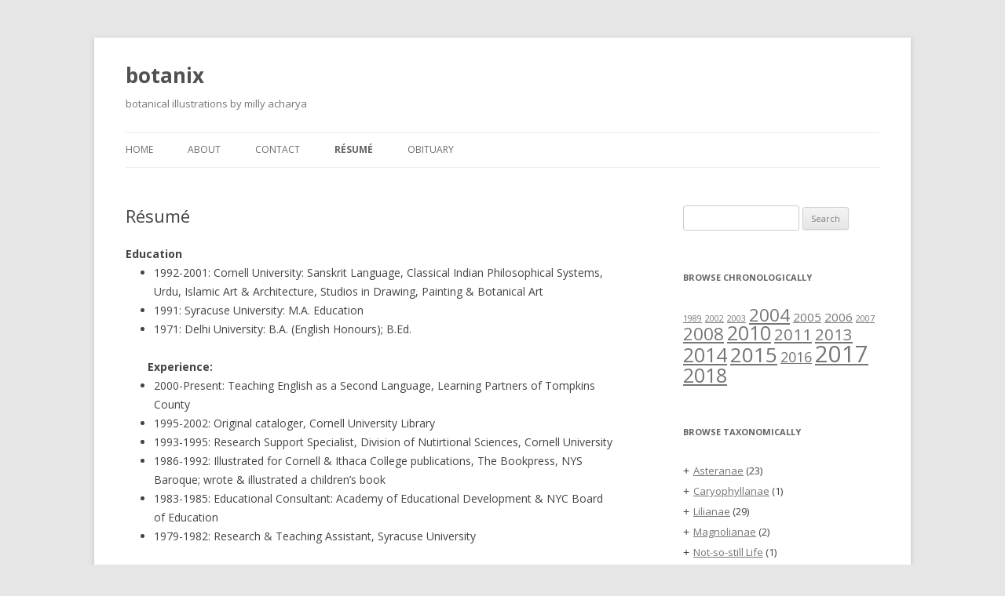

--- FILE ---
content_type: text/html; charset=UTF-8
request_url: https://botanix.org/resume/
body_size: 21681
content:
<!DOCTYPE html>
<!--[if IE 7]>
<html class="ie ie7" lang="en-US">
<![endif]-->
<!--[if IE 8]>
<html class="ie ie8" lang="en-US">
<![endif]-->
<!--[if !(IE 7) & !(IE 8)]><!-->
<html lang="en-US">
<!--<![endif]-->
<head>
<meta charset="UTF-8" />
<meta name="viewport" content="width=device-width" />
<title>Résumé | botanix</title>
<link rel="profile" href="http://gmpg.org/xfn/11" />
<link rel="pingback" href="https://botanix.org/xmlrpc.php">
<!--[if lt IE 9]>
<script src="https://botanix.org/wp-content/themes/twentytwelve/js/html5.js" type="text/javascript"></script>
<![endif]-->
<link rel='dns-prefetch' href='//fonts.googleapis.com' />
<link rel='dns-prefetch' href='//s.w.org' />
<link href='https://fonts.gstatic.com' crossorigin rel='preconnect' />
<link rel="alternate" type="application/rss+xml" title="botanix &raquo; Feed" href="https://botanix.org/feed/" />
<link rel="alternate" type="application/rss+xml" title="botanix &raquo; Comments Feed" href="https://botanix.org/comments/feed/" />
<link rel="alternate" type="application/rss+xml" title="botanix &raquo; Résumé Comments Feed" href="https://botanix.org/resume/feed/" />
		<script type="text/javascript">
			window._wpemojiSettings = {"baseUrl":"https:\/\/s.w.org\/images\/core\/emoji\/12.0.0-1\/72x72\/","ext":".png","svgUrl":"https:\/\/s.w.org\/images\/core\/emoji\/12.0.0-1\/svg\/","svgExt":".svg","source":{"concatemoji":"https:\/\/botanix.org\/wp-includes\/js\/wp-emoji-release.min.js?ver=5.2.21"}};
			!function(e,a,t){var n,r,o,i=a.createElement("canvas"),p=i.getContext&&i.getContext("2d");function s(e,t){var a=String.fromCharCode;p.clearRect(0,0,i.width,i.height),p.fillText(a.apply(this,e),0,0);e=i.toDataURL();return p.clearRect(0,0,i.width,i.height),p.fillText(a.apply(this,t),0,0),e===i.toDataURL()}function c(e){var t=a.createElement("script");t.src=e,t.defer=t.type="text/javascript",a.getElementsByTagName("head")[0].appendChild(t)}for(o=Array("flag","emoji"),t.supports={everything:!0,everythingExceptFlag:!0},r=0;r<o.length;r++)t.supports[o[r]]=function(e){if(!p||!p.fillText)return!1;switch(p.textBaseline="top",p.font="600 32px Arial",e){case"flag":return s([55356,56826,55356,56819],[55356,56826,8203,55356,56819])?!1:!s([55356,57332,56128,56423,56128,56418,56128,56421,56128,56430,56128,56423,56128,56447],[55356,57332,8203,56128,56423,8203,56128,56418,8203,56128,56421,8203,56128,56430,8203,56128,56423,8203,56128,56447]);case"emoji":return!s([55357,56424,55356,57342,8205,55358,56605,8205,55357,56424,55356,57340],[55357,56424,55356,57342,8203,55358,56605,8203,55357,56424,55356,57340])}return!1}(o[r]),t.supports.everything=t.supports.everything&&t.supports[o[r]],"flag"!==o[r]&&(t.supports.everythingExceptFlag=t.supports.everythingExceptFlag&&t.supports[o[r]]);t.supports.everythingExceptFlag=t.supports.everythingExceptFlag&&!t.supports.flag,t.DOMReady=!1,t.readyCallback=function(){t.DOMReady=!0},t.supports.everything||(n=function(){t.readyCallback()},a.addEventListener?(a.addEventListener("DOMContentLoaded",n,!1),e.addEventListener("load",n,!1)):(e.attachEvent("onload",n),a.attachEvent("onreadystatechange",function(){"complete"===a.readyState&&t.readyCallback()})),(n=t.source||{}).concatemoji?c(n.concatemoji):n.wpemoji&&n.twemoji&&(c(n.twemoji),c(n.wpemoji)))}(window,document,window._wpemojiSettings);
		</script>
		<style type="text/css">
img.wp-smiley,
img.emoji {
	display: inline !important;
	border: none !important;
	box-shadow: none !important;
	height: 1em !important;
	width: 1em !important;
	margin: 0 .07em !important;
	vertical-align: -0.1em !important;
	background: none !important;
	padding: 0 !important;
}
</style>
	<link rel='stylesheet' id='wp-block-library-css'  href='https://botanix.org/wp-includes/css/dist/block-library/style.min.css?ver=5.2.21' type='text/css' media='all' />
<link rel='stylesheet' id='wp-block-library-theme-css'  href='https://botanix.org/wp-includes/css/dist/block-library/theme.min.css?ver=5.2.21' type='text/css' media='all' />
<link rel='stylesheet' id='qtip2css-css'  href='https://botanix.org/wp-content/plugins/wordpress-tooltips/js/qtip2/jquery.qtip.min.css?ver=5.2.21' type='text/css' media='all' />
<link rel='stylesheet' id='directorycss-css'  href='https://botanix.org/wp-content/plugins/wordpress-tooltips/js/jdirectory/directory.css?ver=5.2.21' type='text/css' media='all' />
<link rel='stylesheet' id='chld_thm_cfg_parent-css'  href='https://botanix.org/wp-content/themes/twentytwelve/style.css?ver=5.2.21' type='text/css' media='all' />
<link rel='stylesheet' id='twentytwelve-fonts-css'  href='https://fonts.googleapis.com/css?family=Open+Sans:400italic,700italic,400,700&#038;subset=latin,latin-ext' type='text/css' media='all' />
<link rel='stylesheet' id='twentytwelve-style-css'  href='https://botanix.org/wp-content/themes/twenty-twelve-botanix/style.css?ver=3.0.1565542673' type='text/css' media='all' />
<link rel='stylesheet' id='twentytwelve-block-style-css'  href='https://botanix.org/wp-content/themes/twentytwelve/css/blocks.css?ver=20181230' type='text/css' media='all' />
<!--[if lt IE 9]>
<link rel='stylesheet' id='twentytwelve-ie-css'  href='https://botanix.org/wp-content/themes/twentytwelve/css/ie.css?ver=20121010' type='text/css' media='all' />
<![endif]-->
<link rel='stylesheet' id='ecae-frontend-css'  href='https://botanix.org/wp-content/plugins/easy-custom-auto-excerpt/assets/style-frontend.css?ver=2.4.10' type='text/css' media='all' />
<style id='ecae-frontend-inline-css' type='text/css'>
.ecae-button { font-size: px !important; }
</style>
<link rel='stylesheet' id='ecae-buttonskin-none-css'  href='https://botanix.org/wp-content/plugins/easy-custom-auto-excerpt/buttons/ecae-buttonskin-none.css?ver=2.4.10' type='text/css' media='all' />
<!--n2css--><script type='text/javascript' src='https://botanix.org/wp-includes/js/jquery/jquery.js?ver=1.12.4-wp'></script>
<script type='text/javascript' src='https://botanix.org/wp-includes/js/jquery/jquery-migrate.min.js?ver=1.4.1'></script>
<script type='text/javascript' src='https://botanix.org/wp-content/plugins/wordpress-tooltips/js/qtip2/jquery.qtip.min.js?ver=5.2.21'></script>
<script type='text/javascript' src='https://botanix.org/wp-content/plugins/wordpress-tooltips/js/jdirectory/jquery.directory.js?ver=5.2.21'></script>
<link rel='https://api.w.org/' href='https://botanix.org/wp-json/' />
<link rel="EditURI" type="application/rsd+xml" title="RSD" href="https://botanix.org/xmlrpc.php?rsd" />
<link rel="wlwmanifest" type="application/wlwmanifest+xml" href="https://botanix.org/wp-includes/wlwmanifest.xml" /> 
<meta name="generator" content="WordPress 5.2.21" />
<link rel="canonical" href="https://botanix.org/resume/" />
<link rel='shortlink' href='https://botanix.org/?p=21' />
<link rel="alternate" type="application/json+oembed" href="https://botanix.org/wp-json/oembed/1.0/embed?url=https%3A%2F%2Fbotanix.org%2Fresume%2F" />
<style type='text/css'>
#widget-collapscat-2-top span.collapsing.categories {
        border:0;
        padding:0; 
        margin:0; 
        cursor:pointer;
} 

#widget-collapscat-2-top li.widget_collapscat h2 span.sym {float:right;padding:0 .5em}
#widget-collapscat-2-top li.collapsing.categories.self a {font-weight:bold}
#widget-collapscat-2-top:before {content:'';} 
#widget-collapscat-2-top  li.collapsing.categories:before {content:'';} 
#widget-collapscat-2-top  li.collapsing.categories {list-style-type:none}
#widget-collapscat-2-top  li.collapsing.categories{
       padding:0 0 0 1em;
       text-indent:-1em;
}
#widget-collapscat-2-top li.collapsing.categories.item:before {content: '\00BB \00A0' !important;} 
#widget-collapscat-2-top li.collapsing.categories .sym {
   cursor:pointer;
   font-size:1.1em;
   font-family:Arial, Helvetica;
    padding-right:5px;}</style>
	<style type="text/css">
	.tooltips_table .tooltipsall
	{
		border-bottom:none !important;
	}
	.tooltips_table span {
    color: inherit !important;
	}
	.qtip-content .tooltipsall
	{
		border-bottom:none !important;
		color: inherit !important;
	}
	</style>
	 	<script type="text/javascript">	
	if(typeof jQuery=='undefined')
	{
		document.write('<'+'script src="http://botanix.org/wp-content/plugins//wordpress-tooltips/js/qtip/jquery.js" type="text/javascript"></'+'script>');
	}
	</script>
	<script type="text/javascript">

	function toolTips(whichID,theTipContent)
	{
			jQuery(whichID).qtip
			(
				{
					content:
					{
						text:theTipContent,
												
					},
   					style:
   					{
   						classes:' qtip-light wordpress-tooltip-free qtip-rounded qtip-shadow '
    				},
    				position:
    				{
    					viewport: jQuery(window),
    					my: 'bottom center',
    					at: 'top center'
    				},
					show:'mouseover',
					hide: { fixed: true, delay: 200 }
				}
			)
	}
</script>
	
		<style type="text/css" id="wp-custom-css">
			p {
	padding: 0pt;
	margin: 0pt !important;
	text-indent: 2em;
}

p:first-of-type, p:first-child {
	text-indent: 0pt;
}

.unindent {
	text-indent: 0pt;
}

.topskip {
	margin-top: 10pt;
}

img ::after {
	text-indent: 0pt;
}		</style>
		</head>

<body class="page-template-default page page-id-21 wp-embed-responsive custom-font-enabled">
<div id="page" class="hfeed site">
	<header id="masthead" class="site-header" role="banner">
		<hgroup>
			<h1 class="site-title"><a href="https://botanix.org/" title="botanix" rel="home">botanix</a></h1>
			<h2 class="site-description">botanical illustrations by milly acharya</h2>
		</hgroup>

		<nav id="site-navigation" class="main-navigation" role="navigation">
			<button class="menu-toggle">Menu</button>
			<a class="assistive-text" href="#content" title="Skip to content">Skip to content</a>
			<div class="menu-top-menu-container"><ul id="menu-top-menu" class="nav-menu"><li id="menu-item-1045" class="menu-item menu-item-type-post_type menu-item-object-page menu-item-home menu-item-1045"><a href="https://botanix.org/">Home</a></li>
<li id="menu-item-1049" class="menu-item menu-item-type-post_type menu-item-object-page menu-item-1049"><a href="https://botanix.org/about/">About</a></li>
<li id="menu-item-1066" class="menu-item menu-item-type-post_type menu-item-object-page menu-item-1066"><a href="https://botanix.org/contact/">Contact</a></li>
<li id="menu-item-1067" class="menu-item menu-item-type-post_type menu-item-object-page current-menu-item page_item page-item-21 current_page_item menu-item-1067"><a href="https://botanix.org/resume/" aria-current="page">Résumé</a></li>
<li id="menu-item-1046" class="menu-item menu-item-type-post_type menu-item-object-page menu-item-1046"><a href="https://botanix.org/obituary/">Obituary</a></li>
</ul></div>		</nav><!-- #site-navigation -->

			</header><!-- #masthead -->

	<div id="main" class="wrapper">

	<div id="primary" class="site-content">
		<div id="content" role="main">

							
	<article id="post-21" class="post-21 page type-page status-publish hentry">
		<header class="entry-header">
													<h1 class="entry-title">Résumé</h1>
		</header>

		<div class="entry-content">
			<p><strong>Education</strong></p>
<ul>
<li>1992-2001: Cornell University: Sanskrit Language, Classical Indian Philosophical Systems, Urdu, Islamic Art &amp; Architecture, Studios in Drawing, Painting &amp; Botanical Art</li>
<li>1991: Syracuse University: M.A. Education</li>
<li>1971: Delhi University: B.A. (English Honours); B.Ed.</li>
</ul>
<p><strong>Experience:</strong></p>
<ul>
<li>2000-Present: Teaching English as a Second Language, Learning Partners of Tompkins County</li>
<li>1995-2002: Original cataloger, Cornell University Library</li>
<li>1993-1995: Research Support Specialist, Division of Nutirtional Sciences, Cornell University</li>
<li>1986-1992: Illustrated for Cornell &amp; Ithaca College publications, The Bookpress, NYS Baroque; wrote &amp; illustrated a children’s book</li>
<li>1983-1985: Educational Consultant: Academy of Educational Development &amp; NYC Board of Education</li>
<li>1979-1982: Research &amp; Teaching Assistant, Syracuse University</li>
</ul>
<p><strong>Awards</strong></p>
<ul>
<li>American Society of Botanical Artists
<ul>
<li><em>Lifetime Achievement Award,</em> 2011</li>
</ul>
</li>
<li>American Society of Botanical Artists / Horticultural Society of New York
<ul>
<li> <em>Award of Excellence,</em> 2011: Prunus cerasus (cherries &amp; blossoms)</li>
<li><em>Best of Show,</em> 2008<em>: </em>Kniphofia uvaria (red hot poker)</li>
<li><em>Best Painting,</em> 2005<em>: </em>Lathyrus odoratus (sweet pea)</li>
</ul>
</li>
<li>Susan Kathleen Black Foundation in Naples, Florida&#8212;BLOSSOM: Art of Flowers
<ul>
<li><em>Best Botanical </em>2011, Three Spring Flowers</li>
<li><em>Juror&#8217;s Award for Excellence</em> 2007, Tropaeolum majus (nasturtium)</li>
</ul>
</li>
</ul>
<p><strong>Publications &amp; Affiliations:</strong></p>
<ul>
<li><em>The Ramayana for Young Readers,</em> Harper Collins, 1998</li>
<li><em>The Illustrated Mahabharata, </em>HarperCollins (under contract)</li>
<li><em>Dragon Parade</em></li>
<li><em>Gautam Buddha</em> (in progress)</li>
<li><em>Kaleidoscope, </em>South Asia Newsletter</li>
<li><em>Plantations Newsletter, </em>The Bookpress</li>
<li>Member of American Society of Botanical Artists, Learing Partners/Literacy Volunteers, Community Arts Partnership</li>
</ul>
					</div><!-- .entry-content -->
 		<footer class="entry-meta">
<!--			 -->
		</footer><!-- .entry-meta -->
	</article><!-- #post -->
				
<div id="comments" class="comments-area">

	
	
	
</div><!-- #comments .comments-area -->
			
		</div><!-- #content -->
	</div><!-- #primary -->


			<div id="secondary" class="widget-area" role="complementary">
			<aside id="search-3" class="widget widget_search"><form role="search" method="get" id="searchform" class="searchform" action="https://botanix.org/">
				<div>
					<label class="screen-reader-text" for="s">Search for:</label>
					<input type="text" value="" name="s" id="s" />
					<input type="submit" id="searchsubmit" value="Search" />
				</div>
			</form></aside><aside id="tag_cloud-4" class="widget widget_tag_cloud"><h3 class="widget-title">Browse Chronologically</h3><div class="tagcloud"><ul class='wp-tag-cloud' role='list'>
	<li><a href="https://botanix.org/tag/1989/" class="tag-cloud-link tag-link-188 tag-link-position-1" style="font-size: 8pt;" aria-label="1989 (1 item)">1989</a></li>
	<li><a href="https://botanix.org/tag/2002/" class="tag-cloud-link tag-link-187 tag-link-position-2" style="font-size: 8pt;" aria-label="2002 (1 item)">2002</a></li>
	<li><a href="https://botanix.org/tag/2003/" class="tag-cloud-link tag-link-191 tag-link-position-3" style="font-size: 8pt;" aria-label="2003 (1 item)">2003</a></li>
	<li><a href="https://botanix.org/tag/2004/" class="tag-cloud-link tag-link-189 tag-link-position-4" style="font-size: 16.615384615385pt;" aria-label="2004 (5 items)">2004</a></li>
	<li><a href="https://botanix.org/tag/2005/" class="tag-cloud-link tag-link-192 tag-link-position-5" style="font-size: 11.230769230769pt;" aria-label="2005 (2 items)">2005</a></li>
	<li><a href="https://botanix.org/tag/2006/" class="tag-cloud-link tag-link-186 tag-link-position-6" style="font-size: 11.230769230769pt;" aria-label="2006 (2 items)">2006</a></li>
	<li><a href="https://botanix.org/tag/2007/" class="tag-cloud-link tag-link-193 tag-link-position-7" style="font-size: 8pt;" aria-label="2007 (1 item)">2007</a></li>
	<li><a href="https://botanix.org/tag/2008/" class="tag-cloud-link tag-link-190 tag-link-position-8" style="font-size: 16.615384615385pt;" aria-label="2008 (5 items)">2008</a></li>
	<li><a href="https://botanix.org/tag/2010/" class="tag-cloud-link tag-link-194 tag-link-position-9" style="font-size: 18.769230769231pt;" aria-label="2010 (7 items)">2010</a></li>
	<li><a href="https://botanix.org/tag/2011/" class="tag-cloud-link tag-link-195 tag-link-position-10" style="font-size: 15.179487179487pt;" aria-label="2011 (4 items)">2011</a></li>
	<li><a href="https://botanix.org/tag/2013/" class="tag-cloud-link tag-link-197 tag-link-position-11" style="font-size: 15.179487179487pt;" aria-label="2013 (4 items)">2013</a></li>
	<li><a href="https://botanix.org/tag/2014/" class="tag-cloud-link tag-link-196 tag-link-position-12" style="font-size: 18.769230769231pt;" aria-label="2014 (7 items)">2014</a></li>
	<li><a href="https://botanix.org/tag/2015/" class="tag-cloud-link tag-link-198 tag-link-position-13" style="font-size: 19.666666666667pt;" aria-label="2015 (8 items)">2015</a></li>
	<li><a href="https://botanix.org/tag/2016/" class="tag-cloud-link tag-link-199 tag-link-position-14" style="font-size: 13.384615384615pt;" aria-label="2016 (3 items)">2016</a></li>
	<li><a href="https://botanix.org/tag/2017/" class="tag-cloud-link tag-link-200 tag-link-position-15" style="font-size: 22pt;" aria-label="2017 (11 items)">2017</a></li>
	<li><a href="https://botanix.org/tag/2018/" class="tag-cloud-link tag-link-201 tag-link-position-16" style="font-size: 18.769230769231pt;" aria-label="2018 (7 items)">2018</a></li>
</ul>
</div>
</aside><aside id="collapscat-2" class="widget widget_collapscat"><h3 class="widget-title">Browse Taxonomically</h3><ul id='widget-collapscat-2-top' class='collapsing categories list'>
      <li class='collapsing categories expandable'><span class='collapsing categories expand'><span class='sym'>+</span></span><a href='https://botanix.org/category/asteranae/' title="View all posts filed under Asteranae">Asteranae</a> (23)
     <div id='collapsCat-175:2' style="display:none">
<ul><li class='collapsing categories expandable'><span class='collapsing categories expand'><span class='sym'>+</span></span><a href='https://botanix.org/category/asteranae/aquifoliales-asteranae/' title="View all posts filed under Aquifoliales">Aquifoliales</a> (1)
<div id='collapsCat-123:2' style="display:none">
<ul><li class='collapsing categories expandable'><span class='collapsing categories expand'><span class='sym'>+</span></span><a href='https://botanix.org/category/asteranae/aquifoliales-asteranae/aquifoliaceae/' title="View all posts filed under Aquifoliaceae">Aquifoliaceae</a> (1)
<div id='collapsCat-124:2' style="display:none">
<ul><li class='collapsing categories expandable'><span class='collapsing categories expand'><span class='sym'>+</span></span><a href='https://botanix.org/category/asteranae/aquifoliales-asteranae/aquifoliaceae/ilex/' title="View all posts filed under Ilex">Ilex</a> (1)
<div id='collapsCat-67:2' style="display:none">
          </div>
         </li> <!-- ending subcategory -->
</ul>          </div>
         </li> <!-- ending subcategory -->
</ul>          </div>
         </li> <!-- ending subcategory -->
<li class='collapsing categories expandable'><span class='collapsing categories expand'><span class='sym'>+</span></span><a href='https://botanix.org/category/asteranae/asterales/' title="View all posts filed under Asterales">Asterales</a> (1)
<div id='collapsCat-119:2' style="display:none">
<ul><li class='collapsing categories expandable'><span class='collapsing categories expand'><span class='sym'>+</span></span><a href='https://botanix.org/category/asteranae/asterales/asteraceae/' title="View all posts filed under Asteraceae">Asteraceae</a> (1)
<div id='collapsCat-120:2' style="display:none">
<ul><li class='collapsing categories expandable'><span class='collapsing categories expand'><span class='sym'>+</span></span><a href='https://botanix.org/category/asteranae/asterales/asteraceae/cirsium/' title="View all posts filed under Cirsium">Cirsium</a> (1)
<div id='collapsCat-85:2' style="display:none">
          </div>
         </li> <!-- ending subcategory -->
</ul>          </div>
         </li> <!-- ending subcategory -->
</ul>          </div>
         </li> <!-- ending subcategory -->
<li class='collapsing categories expandable'><span class='collapsing categories expand'><span class='sym'>+</span></span><a href='https://botanix.org/category/asteranae/boraginales/' title="View all posts filed under Boraginales">Boraginales</a> (1)
<div id='collapsCat-177:2' style="display:none">
<ul><li class='collapsing categories expandable'><span class='collapsing categories expand'><span class='sym'>+</span></span><a href='https://botanix.org/category/asteranae/boraginales/boraginaceae/' title="View all posts filed under Boraginaceae">Boraginaceae</a> (1)
<div id='collapsCat-178:2' style="display:none">
<ul><li class='collapsing categories expandable'><span class='collapsing categories expand'><span class='sym'>+</span></span><a href='https://botanix.org/category/asteranae/boraginales/boraginaceae/myosotis-scorpioides-boraginaceae/' title="View all posts filed under Myosotis">Myosotis</a> (1)
<div id='collapsCat-179:2' style="display:none">
          </div>
         </li> <!-- ending subcategory -->
</ul>          </div>
         </li> <!-- ending subcategory -->
</ul>          </div>
         </li> <!-- ending subcategory -->
<li class='collapsing categories expandable'><span class='collapsing categories expand'><span class='sym'>+</span></span><a href='https://botanix.org/category/asteranae/cornales-asteranae/' title="View all posts filed under Cornales">Cornales</a> (3)
<div id='collapsCat-121:2' style="display:none">
<ul><li class='collapsing categories expandable'><span class='collapsing categories expand'><span class='sym'>+</span></span><a href='https://botanix.org/category/asteranae/cornales-asteranae/cornaceae/' title="View all posts filed under Cornaceae">Cornaceae</a> (3)
<div id='collapsCat-122:2' style="display:none">
<ul><li class='collapsing categories expandable'><span class='collapsing categories expand'><span class='sym'>+</span></span><a href='https://botanix.org/category/asteranae/cornales-asteranae/cornaceae/cornus-florida/' title="View all posts filed under Cornus">Cornus</a> (3)
<div id='collapsCat-14:2' style="display:none">
          </div>
         </li> <!-- ending subcategory -->
</ul>          </div>
         </li> <!-- ending subcategory -->
</ul>          </div>
         </li> <!-- ending subcategory -->
<li class='collapsing categories expandable'><span class='collapsing categories expand'><span class='sym'>+</span></span><a href='https://botanix.org/category/asteranae/ericales-asteranae/' title="View all posts filed under Ericales">Ericales</a> (2)
<div id='collapsCat-127:2' style="display:none">
<ul><li class='collapsing categories expandable'><span class='collapsing categories expand'><span class='sym'>+</span></span><a href='https://botanix.org/category/asteranae/ericales-asteranae/ericaceae/' title="View all posts filed under Ericaceae">Ericaceae</a> (2)
<div id='collapsCat-128:2' style="display:none">
<ul><li class='collapsing categories expandable'><span class='collapsing categories expand'><span class='sym'>+</span></span><a href='https://botanix.org/category/asteranae/ericales-asteranae/ericaceae/rhododendron/' title="View all posts filed under Rhododendron">Rhododendron</a> (2)
<div id='collapsCat-23:2' style="display:none">
          </div>
         </li> <!-- ending subcategory -->
</ul>          </div>
         </li> <!-- ending subcategory -->
</ul>          </div>
         </li> <!-- ending subcategory -->
<li class='collapsing categories expandable'><span class='collapsing categories expand'><span class='sym'>+</span></span><a href='https://botanix.org/category/asteranae/gentianales-asteranae/' title="View all posts filed under Gentianales">Gentianales</a> (2)
<div id='collapsCat-125:2' style="display:none">
<ul><li class='collapsing categories expandable'><span class='collapsing categories expand'><span class='sym'>+</span></span><a href='https://botanix.org/category/asteranae/gentianales-asteranae/apocynaceae/' title="View all posts filed under Apocynaceae">Apocynaceae</a> (2)
<div id='collapsCat-126:2' style="display:none">
<ul><li class='collapsing categories expandable'><span class='collapsing categories expand'><span class='sym'>+</span></span><a href='https://botanix.org/category/asteranae/gentianales-asteranae/apocynaceae/mandevilla-sanderi/' title="View all posts filed under Mandevilla">Mandevilla</a> (1)
<div id='collapsCat-72:2' style="display:none">
          </div>
         </li> <!-- ending subcategory -->
<li class='collapsing categories expandable'><span class='collapsing categories expand'><span class='sym'>+</span></span><a href='https://botanix.org/category/asteranae/gentianales-asteranae/apocynaceae/nerium-oleander/' title="View all posts filed under Nerium">Nerium</a> (1)
<div id='collapsCat-75:2' style="display:none">
          </div>
         </li> <!-- ending subcategory -->
</ul>          </div>
         </li> <!-- ending subcategory -->
</ul>          </div>
         </li> <!-- ending subcategory -->
<li class='collapsing categories expandable'><span class='collapsing categories expand'><span class='sym'>+</span></span><a href='https://botanix.org/category/asteranae/lamiales-asteranae/' title="View all posts filed under Lamiales">Lamiales</a> (5)
<div id='collapsCat-111:2' style="display:none">
<ul><li class='collapsing categories expandable'><span class='collapsing categories expand'><span class='sym'>+</span></span><a href='https://botanix.org/category/asteranae/lamiales-asteranae/acanthaceae/' title="View all posts filed under Acanthaceae">Acanthaceae</a> (1)
<div id='collapsCat-112:2' style="display:none">
<ul><li class='collapsing categories expandable'><span class='collapsing categories expand'><span class='sym'>+</span></span><a href='https://botanix.org/category/asteranae/lamiales-asteranae/acanthaceae/acanthus/' title="View all posts filed under Acanthus">Acanthus</a> (1)
<div id='collapsCat-86:2' style="display:none">
          </div>
         </li> <!-- ending subcategory -->
</ul>          </div>
         </li> <!-- ending subcategory -->
<li class='collapsing categories expandable'><span class='collapsing categories expand'><span class='sym'>+</span></span><a href='https://botanix.org/category/asteranae/lamiales-asteranae/bignoniaceae/' title="View all posts filed under Bignoniaceae">Bignoniaceae</a> (2)
<div id='collapsCat-113:2' style="display:none">
<ul><li class='collapsing categories expandable'><span class='collapsing categories expand'><span class='sym'>+</span></span><a href='https://botanix.org/category/asteranae/lamiales-asteranae/bignoniaceae/campsis-radicans/' title="View all posts filed under Campsis">Campsis</a> (1)
<div id='collapsCat-70:2' style="display:none">
          </div>
         </li> <!-- ending subcategory -->
<li class='collapsing categories expandable'><span class='collapsing categories expand'><span class='sym'>+</span></span><a href='https://botanix.org/category/asteranae/lamiales-asteranae/bignoniaceae/catalpa/' title="View all posts filed under Catalpa">Catalpa</a> (1)
<div id='collapsCat-87:2' style="display:none">
          </div>
         </li> <!-- ending subcategory -->
</ul>          </div>
         </li> <!-- ending subcategory -->
<li class='collapsing categories expandable'><span class='collapsing categories expand'><span class='sym'>+</span></span><a href='https://botanix.org/category/asteranae/lamiales-asteranae/oleaceae/' title="View all posts filed under Oleaceae">Oleaceae</a> (1)
<div id='collapsCat-115:2' style="display:none">
<ul><li class='collapsing categories expandable'><span class='collapsing categories expand'><span class='sym'>+</span></span><a href='https://botanix.org/category/asteranae/lamiales-asteranae/oleaceae/ligustrum/' title="View all posts filed under Ligustrum">Ligustrum</a> (1)
<div id='collapsCat-89:2' style="display:none">
          </div>
         </li> <!-- ending subcategory -->
</ul>          </div>
         </li> <!-- ending subcategory -->
<li class='collapsing categories expandable'><span class='collapsing categories expand'><span class='sym'>+</span></span><a href='https://botanix.org/category/asteranae/lamiales-asteranae/plantaginaceae/' title="View all posts filed under Plantaginaceae">Plantaginaceae</a> (1)
<div id='collapsCat-114:2' style="display:none">
<ul><li class='collapsing categories expandable'><span class='collapsing categories expand'><span class='sym'>+</span></span><a href='https://botanix.org/category/asteranae/lamiales-asteranae/plantaginaceae/digitalis/' title="View all posts filed under Digitalis">Digitalis</a> (1)
<div id='collapsCat-50:2' style="display:none">
          </div>
         </li> <!-- ending subcategory -->
</ul>          </div>
         </li> <!-- ending subcategory -->
</ul>          </div>
         </li> <!-- ending subcategory -->
<li class='collapsing categories expandable'><span class='collapsing categories expand'><span class='sym'>+</span></span><a href='https://botanix.org/category/asteranae/solanales-asteranae/' title="View all posts filed under Solanales">Solanales</a> (8)
<div id='collapsCat-116:2' style="display:none">
<ul><li class='collapsing categories expandable'><span class='collapsing categories expand'><span class='sym'>+</span></span><a href='https://botanix.org/category/asteranae/solanales-asteranae/convolvulaceae/' title="View all posts filed under Convolvulaceae">Convolvulaceae</a> (4)
<div id='collapsCat-118:2' style="display:none">
<ul><li class='collapsing categories expandable'><span class='collapsing categories expand'><span class='sym'>+</span></span><a href='https://botanix.org/category/asteranae/solanales-asteranae/convolvulaceae/ipomoea-purpurea/' title="View all posts filed under Ipomoea">Ipomoea</a> (4)
<div id='collapsCat-56:2' style="display:none">
          </div>
         </li> <!-- ending subcategory -->
</ul>          </div>
         </li> <!-- ending subcategory -->
<li class='collapsing categories expandable'><span class='collapsing categories expand'><span class='sym'>+</span></span><a href='https://botanix.org/category/asteranae/solanales-asteranae/solanaceae/' title="View all posts filed under Solanaceae">Solanaceae</a> (4)
<div id='collapsCat-117:2' style="display:none">
<ul><li class='collapsing categories expandable'><span class='collapsing categories expand'><span class='sym'>+</span></span><a href='https://botanix.org/category/asteranae/solanales-asteranae/solanaceae/brugmansia-suaveolens/' title="View all posts filed under Brugmansia">Brugmansia</a> (1)
<div id='collapsCat-78:2' style="display:none">
          </div>
         </li> <!-- ending subcategory -->
<li class='collapsing categories expandable'><span class='collapsing categories expand'><span class='sym'>+</span></span><a href='https://botanix.org/category/asteranae/solanales-asteranae/solanaceae/capsicum/' title="View all posts filed under Capsicum">Capsicum</a> (2)
<div id='collapsCat-83:2' style="display:none">
          </div>
         </li> <!-- ending subcategory -->
<li class='collapsing categories expandable'><span class='collapsing categories expand'><span class='sym'>+</span></span><a href='https://botanix.org/category/asteranae/solanales-asteranae/solanaceae/datura/' title="View all posts filed under Datura">Datura</a> (1)
<div id='collapsCat-24:2' style="display:none">
          </div>
         </li> <!-- ending subcategory -->
</ul>          </div>
         </li> <!-- ending subcategory -->
</ul>          </div>
         </li> <!-- ending subcategory -->
</ul>        </div>
      </li> <!-- ending category -->
      <li class='collapsing categories expandable'><span class='collapsing categories expand'><span class='sym'>+</span></span><a href='https://botanix.org/category/caryophyllanae/' title="View all posts filed under Caryophyllanae">Caryophyllanae</a> (1)
     <div id='collapsCat-97:2' style="display:none">
<ul><li class='collapsing categories expandable'><span class='collapsing categories expand'><span class='sym'>+</span></span><a href='https://botanix.org/category/caryophyllanae/caryophyllales/' title="View all posts filed under Caryophyllales">Caryophyllales</a> (1)
<div id='collapsCat-167:2' style="display:none">
<ul><li class='collapsing categories expandable'><span class='collapsing categories expand'><span class='sym'>+</span></span><a href='https://botanix.org/category/caryophyllanae/caryophyllales/nyctaginaceae/' title="View all posts filed under Nyctaginaceae">Nyctaginaceae</a> (1)
<div id='collapsCat-168:2' style="display:none">
<ul><li class='collapsing categories expandable'><span class='collapsing categories expand'><span class='sym'>+</span></span><a href='https://botanix.org/category/caryophyllanae/caryophyllales/nyctaginaceae/bougainvilla-glabra/' title="View all posts filed under Bougainvilla">Bougainvilla</a> (1)
<div id='collapsCat-32:2' style="display:none">
          </div>
         </li> <!-- ending subcategory -->
</ul>          </div>
         </li> <!-- ending subcategory -->
</ul>          </div>
         </li> <!-- ending subcategory -->
</ul>        </div>
      </li> <!-- ending category -->
      <li class='collapsing categories expandable'><span class='collapsing categories expand'><span class='sym'>+</span></span><a href='https://botanix.org/category/lilianae/' title="View all posts filed under Lilianae">Lilianae</a> (29)
     <div id='collapsCat-95:2' style="display:none">
<ul><li class='collapsing categories expandable'><span class='collapsing categories expand'><span class='sym'>+</span></span><a href='https://botanix.org/category/lilianae/alismatales/' title="View all posts filed under Alismatales">Alismatales</a> (2)
<div id='collapsCat-162:2' style="display:none">
<ul><li class='collapsing categories expandable'><span class='collapsing categories expand'><span class='sym'>+</span></span><a href='https://botanix.org/category/lilianae/alismatales/araceae/' title="View all posts filed under Araceae">Araceae</a> (2)
<div id='collapsCat-163:2' style="display:none">
<ul><li class='collapsing categories expandable'><span class='collapsing categories expand'><span class='sym'>+</span></span><a href='https://botanix.org/category/lilianae/alismatales/araceae/zantedeschia-aethiopica/' title="View all posts filed under Zantedeschia">Zantedeschia</a> (2)
<div id='collapsCat-10:2' style="display:none">
          </div>
         </li> <!-- ending subcategory -->
</ul>          </div>
         </li> <!-- ending subcategory -->
</ul>          </div>
         </li> <!-- ending subcategory -->
<li class='collapsing categories expandable'><span class='collapsing categories expand'><span class='sym'>+</span></span><a href='https://botanix.org/category/lilianae/asparagales/' title="View all posts filed under Asparagales">Asparagales</a> (18)
<div id='collapsCat-152:2' style="display:none">
<ul><li class='collapsing categories expandable'><span class='collapsing categories expand'><span class='sym'>+</span></span><a href='https://botanix.org/category/lilianae/asparagales/amaryllidaceae/' title="View all posts filed under Amaryllidaceae">Amaryllidaceae</a> (9)
<div id='collapsCat-153:2' style="display:none">
<ul><li class='collapsing categories expandable'><span class='collapsing categories expand'><span class='sym'>+</span></span><a href='https://botanix.org/category/lilianae/asparagales/amaryllidaceae/allium/' title="View all posts filed under Allium">Allium</a> (7)
<div id='collapsCat-49:2' style="display:none">
          </div>
         </li> <!-- ending subcategory -->
<li class='collapsing categories expandable'><span class='collapsing categories expand'><span class='sym'>+</span></span><a href='https://botanix.org/category/lilianae/asparagales/amaryllidaceae/galanthus-nivalis/' title="View all posts filed under Galanthus">Galanthus</a> (1)
<div id='collapsCat-16:2' style="display:none">
          </div>
         </li> <!-- ending subcategory -->
<li class='collapsing categories expandable'><span class='collapsing categories expand'><span class='sym'>+</span></span><a href='https://botanix.org/category/lilianae/asparagales/amaryllidaceae/hippeastrum/' title="View all posts filed under Hippeastrum">Hippeastrum</a> (1)
<div id='collapsCat-88:2' style="display:none">
          </div>
         </li> <!-- ending subcategory -->
</ul>          </div>
         </li> <!-- ending subcategory -->
<li class='collapsing categories expandable'><span class='collapsing categories expand'><span class='sym'>+</span></span><a href='https://botanix.org/category/lilianae/asparagales/asparagaceae/' title="View all posts filed under Asparagaceae">Asparagaceae</a> (4)
<div id='collapsCat-154:2' style="display:none">
<ul><li class='collapsing categories expandable'><span class='collapsing categories expand'><span class='sym'>+</span></span><a href='https://botanix.org/category/lilianae/asparagales/asparagaceae/asparagus/' title="View all posts filed under Asparagus">Asparagus</a> (1)
<div id='collapsCat-79:2' style="display:none">
          </div>
         </li> <!-- ending subcategory -->
<li class='collapsing categories expandable'><span class='collapsing categories expand'><span class='sym'>+</span></span><a href='https://botanix.org/category/lilianae/asparagales/asparagaceae/convallaria-majalis/' title="View all posts filed under Convallaria">Convallaria</a> (1)
<div id='collapsCat-51:2' style="display:none">
          </div>
         </li> <!-- ending subcategory -->
<li class='collapsing categories expandable'><span class='collapsing categories expand'><span class='sym'>+</span></span><a href='https://botanix.org/category/lilianae/asparagales/asparagaceae/muscari/' title="View all posts filed under Muscari">Muscari</a> (1)
<div id='collapsCat-5:2' style="display:none">
          </div>
         </li> <!-- ending subcategory -->
<li class='collapsing categories expandable'><span class='collapsing categories expand'><span class='sym'>+</span></span><a href='https://botanix.org/category/lilianae/asparagales/asparagaceae/polygonatum/' title="View all posts filed under Polygonatum">Polygonatum</a> (1)
<div id='collapsCat-176:2' style="display:none">
          </div>
         </li> <!-- ending subcategory -->
</ul>          </div>
         </li> <!-- ending subcategory -->
<li class='collapsing categories expandable'><span class='collapsing categories expand'><span class='sym'>+</span></span><a href='https://botanix.org/category/lilianae/asparagales/iridaceae-asparagales/' title="View all posts filed under Iridaceae">Iridaceae</a> (4)
<div id='collapsCat-155:2' style="display:none">
<ul><li class='collapsing categories expandable'><span class='collapsing categories expand'><span class='sym'>+</span></span><a href='https://botanix.org/category/lilianae/asparagales/iridaceae-asparagales/crocosmia/' title="View all posts filed under Crocosmia">Crocosmia</a> (1)
<div id='collapsCat-66:2' style="display:none">
          </div>
         </li> <!-- ending subcategory -->
<li class='collapsing categories expandable'><span class='collapsing categories expand'><span class='sym'>+</span></span><a href='https://botanix.org/category/lilianae/asparagales/iridaceae-asparagales/crocus/' title="View all posts filed under Crocus">Crocus</a> (2)
<div id='collapsCat-73:2' style="display:none">
          </div>
         </li> <!-- ending subcategory -->
<li class='collapsing categories expandable'><span class='collapsing categories expand'><span class='sym'>+</span></span><a href='https://botanix.org/category/lilianae/asparagales/iridaceae-asparagales/iris-reticulata/' title="View all posts filed under Iris">Iris</a> (1)
<div id='collapsCat-52:2' style="display:none">
          </div>
         </li> <!-- ending subcategory -->
</ul>          </div>
         </li> <!-- ending subcategory -->
<li class='collapsing categories expandable'><span class='collapsing categories expand'><span class='sym'>+</span></span><a href='https://botanix.org/category/lilianae/asparagales/xanthorrhoeaceae/' title="View all posts filed under Xanthorrhoeaceae">Xanthorrhoeaceae</a> (1)
<div id='collapsCat-156:2' style="display:none">
<ul><li class='collapsing categories expandable'><span class='collapsing categories expand'><span class='sym'>+</span></span><a href='https://botanix.org/category/lilianae/asparagales/xanthorrhoeaceae/kniphofia-uvaria/' title="View all posts filed under Kniphofia">Kniphofia</a> (1)
<div id='collapsCat-31:2' style="display:none">
          </div>
         </li> <!-- ending subcategory -->
</ul>          </div>
         </li> <!-- ending subcategory -->
</ul>          </div>
         </li> <!-- ending subcategory -->
<li class='collapsing categories expandable'><span class='collapsing categories expand'><span class='sym'>+</span></span><a href='https://botanix.org/category/lilianae/liliales/' title="View all posts filed under Liliales">Liliales</a> (4)
<div id='collapsCat-157:2' style="display:none">
<ul><li class='collapsing categories expandable'><span class='collapsing categories expand'><span class='sym'>+</span></span><a href='https://botanix.org/category/lilianae/liliales/liliaceae/' title="View all posts filed under Liliaceae">Liliaceae</a> (3)
<div id='collapsCat-158:2' style="display:none">
<ul><li class='collapsing categories expandable'><span class='collapsing categories expand'><span class='sym'>+</span></span><a href='https://botanix.org/category/lilianae/liliales/liliaceae/lilium/' title="View all posts filed under Lilium">Lilium</a> (2)
<div id='collapsCat-11:2' style="display:none">
          </div>
         </li> <!-- ending subcategory -->
<li class='collapsing categories expandable'><span class='collapsing categories expand'><span class='sym'>+</span></span><a href='https://botanix.org/category/lilianae/liliales/liliaceae/tulipa/' title="View all posts filed under Tulipa">Tulipa</a> (1)
<div id='collapsCat-47:2' style="display:none">
          </div>
         </li> <!-- ending subcategory -->
</ul>          </div>
         </li> <!-- ending subcategory -->
<li class='collapsing categories expandable'><span class='collapsing categories expand'><span class='sym'>+</span></span><a href='https://botanix.org/category/lilianae/liliales/melanthiaceae/' title="View all posts filed under Melanthiaceae">Melanthiaceae</a> (1)
<div id='collapsCat-159:2' style="display:none">
<ul><li class='collapsing categories expandable'><span class='collapsing categories expand'><span class='sym'>+</span></span><a href='https://botanix.org/category/lilianae/liliales/melanthiaceae/trillium/' title="View all posts filed under Trillium">Trillium</a> (1)
<div id='collapsCat-68:2' style="display:none">
          </div>
         </li> <!-- ending subcategory -->
</ul>          </div>
         </li> <!-- ending subcategory -->
</ul>          </div>
         </li> <!-- ending subcategory -->
<li class='collapsing categories expandable'><span class='collapsing categories expand'><span class='sym'>+</span></span><a href='https://botanix.org/category/lilianae/poales/' title="View all posts filed under Poales">Poales</a> (5)
<div id='collapsCat-160:2' style="display:none">
<ul><li class='collapsing categories expandable'><span class='collapsing categories expand'><span class='sym'>+</span></span><a href='https://botanix.org/category/lilianae/poales/poaceae/' title="View all posts filed under Poaceae">Poaceae</a> (5)
<div id='collapsCat-161:2' style="display:none">
<ul><li class='collapsing categories expandable'><span class='collapsing categories expand'><span class='sym'>+</span></span><a href='https://botanix.org/category/lilianae/poales/poaceae/avena-sativa/' title="View all posts filed under Avena">Avena</a> (1)
<div id='collapsCat-184:2' style="display:none">
          </div>
         </li> <!-- ending subcategory -->
<li class='collapsing categories expandable'><span class='collapsing categories expand'><span class='sym'>+</span></span><a href='https://botanix.org/category/lilianae/poales/poaceae/hordeum/' title="View all posts filed under Hordeum">Hordeum</a> (1)
<div id='collapsCat-182:2' style="display:none">
          </div>
         </li> <!-- ending subcategory -->
<li class='collapsing categories expandable'><span class='collapsing categories expand'><span class='sym'>+</span></span><a href='https://botanix.org/category/lilianae/poales/poaceae/miscanthus-sinensis/' title="View all posts filed under Miscanthus">Miscanthus</a> (1)
<div id='collapsCat-65:2' style="display:none">
          </div>
         </li> <!-- ending subcategory -->
<li class='collapsing categories expandable'><span class='collapsing categories expand'><span class='sym'>+</span></span><a href='https://botanix.org/category/lilianae/poales/poaceae/secale/' title="View all posts filed under Secale">Secale</a> (1)
<div id='collapsCat-183:2' style="display:none">
          </div>
         </li> <!-- ending subcategory -->
<li class='collapsing categories expandable'><span class='collapsing categories expand'><span class='sym'>+</span></span><a href='https://botanix.org/category/lilianae/poales/poaceae/triticum/' title="View all posts filed under Triticum">Triticum</a> (1)
<div id='collapsCat-181:2' style="display:none">
          </div>
         </li> <!-- ending subcategory -->
</ul>          </div>
         </li> <!-- ending subcategory -->
</ul>          </div>
         </li> <!-- ending subcategory -->
</ul>        </div>
      </li> <!-- ending category -->
      <li class='collapsing categories expandable'><span class='collapsing categories expand'><span class='sym'>+</span></span><a href='https://botanix.org/category/magnolianae/' title="View all posts filed under Magnolianae">Magnolianae</a> (2)
     <div id='collapsCat-98:2' style="display:none">
<ul><li class='collapsing categories expandable'><span class='collapsing categories expand'><span class='sym'>+</span></span><a href='https://botanix.org/category/magnolianae/magnoliales/' title="View all posts filed under Magnoliales">Magnoliales</a> (2)
<div id='collapsCat-169:2' style="display:none">
<ul><li class='collapsing categories expandable'><span class='collapsing categories expand'><span class='sym'>+</span></span><a href='https://botanix.org/category/magnolianae/magnoliales/magnoliaceae/' title="View all posts filed under Magnoliaceae">Magnoliaceae</a> (2)
<div id='collapsCat-170:2' style="display:none">
<ul><li class='collapsing categories expandable'><span class='collapsing categories expand'><span class='sym'>+</span></span><a href='https://botanix.org/category/magnolianae/magnoliales/magnoliaceae/magnolia-soulangeana/' title="View all posts filed under Magnolia">Magnolia</a> (2)
<div id='collapsCat-37:2' style="display:none">
          </div>
         </li> <!-- ending subcategory -->
</ul>          </div>
         </li> <!-- ending subcategory -->
</ul>          </div>
         </li> <!-- ending subcategory -->
</ul>        </div>
      </li> <!-- ending category -->
      <li class='collapsing categories expandable'><span class='collapsing categories expand'><span class='sym'>+</span></span><a href='https://botanix.org/category/not-so-still-life/' title="View all posts filed under Not-so-still Life">Not-so-still Life</a> (1)
     <div id='collapsCat-9:2' style="display:none">
        </div>
      </li> <!-- ending category -->
      <li class='collapsing categories expandable'><span class='collapsing categories expand'><span class='sym'>+</span></span><a href='https://botanix.org/category/nymphaeanae/' title="View all posts filed under Nymphaeanae">Nymphaeanae</a> (1)
     <div id='collapsCat-100:2' style="display:none">
<ul><li class='collapsing categories expandable'><span class='collapsing categories expand'><span class='sym'>+</span></span><a href='https://botanix.org/category/nymphaeanae/nymphaeales/' title="View all posts filed under Nymphaeales">Nymphaeales</a> (1)
<div id='collapsCat-173:2' style="display:none">
<ul><li class='collapsing categories expandable'><span class='collapsing categories expand'><span class='sym'>+</span></span><a href='https://botanix.org/category/nymphaeanae/nymphaeales/nymphaeaceae/' title="View all posts filed under Nymphaeaceae">Nymphaeaceae</a> (1)
<div id='collapsCat-174:2' style="display:none">
<ul><li class='collapsing categories expandable'><span class='collapsing categories expand'><span class='sym'>+</span></span><a href='https://botanix.org/category/nymphaeanae/nymphaeales/nymphaeaceae/nymphaea-capensus/' title="View all posts filed under Nymphaea">Nymphaea</a> (1)
<div id='collapsCat-53:2' style="display:none">
          </div>
         </li> <!-- ending subcategory -->
</ul>          </div>
         </li> <!-- ending subcategory -->
</ul>          </div>
         </li> <!-- ending subcategory -->
</ul>        </div>
      </li> <!-- ending category -->
      <li class='collapsing categories expandable'><span class='collapsing categories expand'><span class='sym'>+</span></span><a href='https://botanix.org/category/proteanae/' title="View all posts filed under Proteanae">Proteanae</a> (1)
     <div id='collapsCat-99:2' style="display:none">
<ul><li class='collapsing categories expandable'><span class='collapsing categories expand'><span class='sym'>+</span></span><a href='https://botanix.org/category/proteanae/proteales/' title="View all posts filed under Proteales">Proteales</a> (1)
<div id='collapsCat-171:2' style="display:none">
<ul><li class='collapsing categories expandable'><span class='collapsing categories expand'><span class='sym'>+</span></span><a href='https://botanix.org/category/proteanae/proteales/nelumbonaceae/' title="View all posts filed under Nelumbonaceae">Nelumbonaceae</a> (1)
<div id='collapsCat-172:2' style="display:none">
<ul><li class='collapsing categories expandable'><span class='collapsing categories expand'><span class='sym'>+</span></span><a href='https://botanix.org/category/proteanae/proteales/nelumbonaceae/nelumbo-nucifera/' title="View all posts filed under Nelumbo">Nelumbo</a> (1)
<div id='collapsCat-55:2' style="display:none">
          </div>
         </li> <!-- ending subcategory -->
</ul>          </div>
         </li> <!-- ending subcategory -->
</ul>          </div>
         </li> <!-- ending subcategory -->
</ul>        </div>
      </li> <!-- ending category -->
      <li class='collapsing categories expandable'><span class='collapsing categories expand'><span class='sym'>+</span></span><a href='https://botanix.org/category/ranunculanae/' title="View all posts filed under Ranunculanae">Ranunculanae</a> (10)
     <div id='collapsCat-96:2' style="display:none">
<ul><li class='collapsing categories expandable'><span class='collapsing categories expand'><span class='sym'>+</span></span><a href='https://botanix.org/category/ranunculanae/ranunculales/' title="View all posts filed under Ranunculales">Ranunculales</a> (10)
<div id='collapsCat-164:2' style="display:none">
<ul><li class='collapsing categories expandable'><span class='collapsing categories expand'><span class='sym'>+</span></span><a href='https://botanix.org/category/ranunculanae/ranunculales/papaveraceae/' title="View all posts filed under Papaveraceae">Papaveraceae</a> (1)
<div id='collapsCat-166:2' style="display:none">
<ul><li class='collapsing categories expandable'><span class='collapsing categories expand'><span class='sym'>+</span></span><a href='https://botanix.org/category/ranunculanae/ranunculales/papaveraceae/papaver-orientale/' title="View all posts filed under Papaver">Papaver</a> (1)
<div id='collapsCat-27:2' style="display:none">
          </div>
         </li> <!-- ending subcategory -->
</ul>          </div>
         </li> <!-- ending subcategory -->
<li class='collapsing categories expandable'><span class='collapsing categories expand'><span class='sym'>+</span></span><a href='https://botanix.org/category/ranunculanae/ranunculales/ranunculaceae/' title="View all posts filed under Ranunculaceae">Ranunculaceae</a> (9)
<div id='collapsCat-165:2' style="display:none">
<ul><li class='collapsing categories expandable'><span class='collapsing categories expand'><span class='sym'>+</span></span><a href='https://botanix.org/category/ranunculanae/ranunculales/ranunculaceae/anemone-pulsatilla/' title="View all posts filed under Anemone">Anemone</a> (1)
<div id='collapsCat-180:2' style="display:none">
          </div>
         </li> <!-- ending subcategory -->
<li class='collapsing categories expandable'><span class='collapsing categories expand'><span class='sym'>+</span></span><a href='https://botanix.org/category/ranunculanae/ranunculales/ranunculaceae/aquilegia/' title="View all posts filed under Aquilegia">Aquilegia</a> (2)
<div id='collapsCat-19:2' style="display:none">
          </div>
         </li> <!-- ending subcategory -->
<li class='collapsing categories expandable'><span class='collapsing categories expand'><span class='sym'>+</span></span><a href='https://botanix.org/category/ranunculanae/ranunculales/ranunculaceae/clematis/' title="SOLD">Clematis</a> (2)
<div id='collapsCat-17:2' style="display:none">
          </div>
         </li> <!-- ending subcategory -->
<li class='collapsing categories expandable'><span class='collapsing categories expand'><span class='sym'>+</span></span><a href='https://botanix.org/category/ranunculanae/ranunculales/ranunculaceae/consolida-ambigua/' title="View all posts filed under Consolida">Consolida</a> (1)
<div id='collapsCat-185:2' style="display:none">
          </div>
         </li> <!-- ending subcategory -->
<li class='collapsing categories expandable'><span class='collapsing categories expand'><span class='sym'>+</span></span><a href='https://botanix.org/category/ranunculanae/ranunculales/ranunculaceae/delphinium/' title="View all posts filed under Delphinium">Delphinium</a> (1)
<div id='collapsCat-21:2' style="display:none">
          </div>
         </li> <!-- ending subcategory -->
<li class='collapsing categories expandable'><span class='collapsing categories expand'><span class='sym'>+</span></span><a href='https://botanix.org/category/ranunculanae/ranunculales/ranunculaceae/helleborus/' title="View all posts filed under Helleborus">Helleborus</a> (1)
<div id='collapsCat-62:2' style="display:none">
          </div>
         </li> <!-- ending subcategory -->
<li class='collapsing categories expandable'><span class='collapsing categories expand'><span class='sym'>+</span></span><a href='https://botanix.org/category/ranunculanae/ranunculales/ranunculaceae/nigella-damascena/' title="View all posts filed under Nigella">Nigella</a> (1)
<div id='collapsCat-15:2' style="display:none">
          </div>
         </li> <!-- ending subcategory -->
</ul>          </div>
         </li> <!-- ending subcategory -->
</ul>          </div>
         </li> <!-- ending subcategory -->
</ul>        </div>
      </li> <!-- ending category -->
      <li class='collapsing categories expandable'><span class='collapsing categories expand'><span class='sym'>+</span></span><a href='https://botanix.org/category/rosanae/' title="View all posts filed under Rosanae">Rosanae</a> (36)
     <div id='collapsCat-94:2' style="display:none">
<ul><li class='collapsing categories expandable'><span class='collapsing categories expand'><span class='sym'>+</span></span><a href='https://botanix.org/category/rosanae/brassicales-rosanae/' title="View all posts filed under Brassicales">Brassicales</a> (5)
<div id='collapsCat-134:2' style="display:none">
<ul><li class='collapsing categories expandable'><span class='collapsing categories expand'><span class='sym'>+</span></span><a href='https://botanix.org/category/rosanae/brassicales-rosanae/brassicaceae/' title="View all posts filed under Brassicaceae">Brassicaceae</a> (1)
<div id='collapsCat-136:2' style="display:none">
<ul><li class='collapsing categories expandable'><span class='collapsing categories expand'><span class='sym'>+</span></span><a href='https://botanix.org/category/rosanae/brassicales-rosanae/brassicaceae/raphanus-sativus/' title="View all posts filed under Raphanus">Raphanus</a> (1)
<div id='collapsCat-18:2' style="display:none">
          </div>
         </li> <!-- ending subcategory -->
</ul>          </div>
         </li> <!-- ending subcategory -->
<li class='collapsing categories expandable'><span class='collapsing categories expand'><span class='sym'>+</span></span><a href='https://botanix.org/category/rosanae/brassicales-rosanae/cleomaceae/' title="View all posts filed under Cleomaceae">Cleomaceae</a> (1)
<div id='collapsCat-135:2' style="display:none">
<ul><li class='collapsing categories expandable'><span class='collapsing categories expand'><span class='sym'>+</span></span><a href='https://botanix.org/category/rosanae/brassicales-rosanae/cleomaceae/cleome/' title="View all posts filed under Cleome">Cleome</a> (1)
<div id='collapsCat-71:2' style="display:none">
          </div>
         </li> <!-- ending subcategory -->
</ul>          </div>
         </li> <!-- ending subcategory -->
<li class='collapsing categories expandable'><span class='collapsing categories expand'><span class='sym'>+</span></span><a href='https://botanix.org/category/rosanae/brassicales-rosanae/tropaeolaceae/' title="View all posts filed under Tropaeolaceae">Tropaeolaceae</a> (3)
<div id='collapsCat-137:2' style="display:none">
<ul><li class='collapsing categories expandable'><span class='collapsing categories expand'><span class='sym'>+</span></span><a href='https://botanix.org/category/rosanae/brassicales-rosanae/tropaeolaceae/tropaeolum-majus/' title="View all posts filed under Tropaeolum">Tropaeolum</a> (3)
<div id='collapsCat-8:2' style="display:none">
          </div>
         </li> <!-- ending subcategory -->
</ul>          </div>
         </li> <!-- ending subcategory -->
</ul>          </div>
         </li> <!-- ending subcategory -->
<li class='collapsing categories expandable'><span class='collapsing categories expand'><span class='sym'>+</span></span><a href='https://botanix.org/category/rosanae/cucurbitales/' title="View all posts filed under Cucurbitales">Cucurbitales</a> (1)
<div id='collapsCat-138:2' style="display:none">
<ul><li class='collapsing categories expandable'><span class='collapsing categories expand'><span class='sym'>+</span></span><a href='https://botanix.org/category/rosanae/cucurbitales/cucurbitaceae/' title="View all posts filed under Cucurbitaceae">Cucurbitaceae</a> (1)
<div id='collapsCat-139:2' style="display:none">
<ul><li class='collapsing categories expandable'><span class='collapsing categories expand'><span class='sym'>+</span></span><a href='https://botanix.org/category/rosanae/cucurbitales/cucurbitaceae/cucurbita-pepo/' title="View all posts filed under Cucurbita">Cucurbita</a> (1)
<div id='collapsCat-59:2' style="display:none">
          </div>
         </li> <!-- ending subcategory -->
</ul>          </div>
         </li> <!-- ending subcategory -->
</ul>          </div>
         </li> <!-- ending subcategory -->
<li class='collapsing categories expandable'><span class='collapsing categories expand'><span class='sym'>+</span></span><a href='https://botanix.org/category/rosanae/fabales/' title="View all posts filed under Fabales">Fabales</a> (4)
<div id='collapsCat-143:2' style="display:none">
<ul><li class='collapsing categories expandable'><span class='collapsing categories expand'><span class='sym'>+</span></span><a href='https://botanix.org/category/rosanae/fabales/fabaceae/' title="View all posts filed under Fabaceae">Fabaceae</a> (4)
<div id='collapsCat-144:2' style="display:none">
<ul><li class='collapsing categories expandable'><span class='collapsing categories expand'><span class='sym'>+</span></span><a href='https://botanix.org/category/rosanae/fabales/fabaceae/lathyrus-odoratus/' title="View all posts filed under Lathyrus">Lathyrus</a> (2)
<div id='collapsCat-13:2' style="display:none">
          </div>
         </li> <!-- ending subcategory -->
<li class='collapsing categories expandable'><span class='collapsing categories expand'><span class='sym'>+</span></span><a href='https://botanix.org/category/rosanae/fabales/fabaceae/phaseolus/' title="View all posts filed under Phaseolus">Phaseolus</a> (1)
<div id='collapsCat-90:2' style="display:none">
          </div>
         </li> <!-- ending subcategory -->
<li class='collapsing categories expandable'><span class='collapsing categories expand'><span class='sym'>+</span></span><a href='https://botanix.org/category/rosanae/fabales/fabaceae/wisteria/' title="View all posts filed under Wisteria">Wisteria</a> (1)
<div id='collapsCat-34:2' style="display:none">
          </div>
         </li> <!-- ending subcategory -->
</ul>          </div>
         </li> <!-- ending subcategory -->
</ul>          </div>
         </li> <!-- ending subcategory -->
<li class='collapsing categories expandable'><span class='collapsing categories expand'><span class='sym'>+</span></span><a href='https://botanix.org/category/rosanae/malpighiales/' title="View all posts filed under Malpighiales">Malpighiales</a> (3)
<div id='collapsCat-147:2' style="display:none">
<ul><li class='collapsing categories expandable'><span class='collapsing categories expand'><span class='sym'>+</span></span><a href='https://botanix.org/category/rosanae/malpighiales/passifloraceae/' title="View all posts filed under Passifloraceae">Passifloraceae</a> (2)
<div id='collapsCat-148:2' style="display:none">
<ul><li class='collapsing categories expandable'><span class='collapsing categories expand'><span class='sym'>+</span></span><a href='https://botanix.org/category/rosanae/malpighiales/passifloraceae/passiflora/' title="View all posts filed under Passiflora">Passiflora</a> (2)
<div id='collapsCat-76:2' style="display:none">
          </div>
         </li> <!-- ending subcategory -->
</ul>          </div>
         </li> <!-- ending subcategory -->
<li class='collapsing categories expandable'><span class='collapsing categories expand'><span class='sym'>+</span></span><a href='https://botanix.org/category/rosanae/malpighiales/violaceae/' title="View all posts filed under Violaceae">Violaceae</a> (1)
<div id='collapsCat-149:2' style="display:none">
<ul><li class='collapsing categories expandable'><span class='collapsing categories expand'><span class='sym'>+</span></span><a href='https://botanix.org/category/rosanae/malpighiales/violaceae/viola-tricolor/' title="View all posts filed under Viola">Viola</a> (1)
<div id='collapsCat-35:2' style="display:none">
          </div>
         </li> <!-- ending subcategory -->
</ul>          </div>
         </li> <!-- ending subcategory -->
</ul>          </div>
         </li> <!-- ending subcategory -->
<li class='collapsing categories expandable'><span class='collapsing categories expand'><span class='sym'>+</span></span><a href='https://botanix.org/category/rosanae/malvales-rosanae/' title="View all posts filed under Malvales">Malvales</a> (5)
<div id='collapsCat-132:2' style="display:none">
<ul><li class='collapsing categories expandable'><span class='collapsing categories expand'><span class='sym'>+</span></span><a href='https://botanix.org/category/rosanae/malvales-rosanae/malvaceae/' title="View all posts filed under Malvaceae">Malvaceae</a> (5)
<div id='collapsCat-133:2' style="display:none">
<ul><li class='collapsing categories expandable'><span class='collapsing categories expand'><span class='sym'>+</span></span><a href='https://botanix.org/category/rosanae/malvales-rosanae/malvaceae/alcea-rosea/' title="View all posts filed under Alcea">Alcea</a> (2)
<div id='collapsCat-38:2' style="display:none">
          </div>
         </li> <!-- ending subcategory -->
<li class='collapsing categories expandable'><span class='collapsing categories expand'><span class='sym'>+</span></span><a href='https://botanix.org/category/rosanae/malvales-rosanae/malvaceae/hibiscus/' title="View all posts filed under Hibiscus">Hibiscus</a> (3)
<div id='collapsCat-33:2' style="display:none">
          </div>
         </li> <!-- ending subcategory -->
</ul>          </div>
         </li> <!-- ending subcategory -->
</ul>          </div>
         </li> <!-- ending subcategory -->
<li class='collapsing categories expandable'><span class='collapsing categories expand'><span class='sym'>+</span></span><a href='https://botanix.org/category/rosanae/myrtales/' title="View all posts filed under Myrtales">Myrtales</a> (2)
<div id='collapsCat-140:2' style="display:none">
<ul><li class='collapsing categories expandable'><span class='collapsing categories expand'><span class='sym'>+</span></span><a href='https://botanix.org/category/rosanae/myrtales/lythraceae/' title="View all posts filed under Lythraceae">Lythraceae</a> (1)
<div id='collapsCat-142:2' style="display:none">
<ul><li class='collapsing categories expandable'><span class='collapsing categories expand'><span class='sym'>+</span></span><a href='https://botanix.org/category/rosanae/myrtales/lythraceae/pomegranate/' title="View all posts filed under Pomegranate">Pomegranate</a> (1)
<div id='collapsCat-61:2' style="display:none">
          </div>
         </li> <!-- ending subcategory -->
</ul>          </div>
         </li> <!-- ending subcategory -->
<li class='collapsing categories expandable'><span class='collapsing categories expand'><span class='sym'>+</span></span><a href='https://botanix.org/category/rosanae/myrtales/onagraceae/' title="View all posts filed under Onagraceae">Onagraceae</a> (1)
<div id='collapsCat-141:2' style="display:none">
<ul><li class='collapsing categories expandable'><span class='collapsing categories expand'><span class='sym'>+</span></span><a href='https://botanix.org/category/rosanae/myrtales/onagraceae/fuchsia/' title="View all posts filed under Fuchsia">Fuchsia</a> (1)
<div id='collapsCat-57:2' style="display:none">
          </div>
         </li> <!-- ending subcategory -->
</ul>          </div>
         </li> <!-- ending subcategory -->
</ul>          </div>
         </li> <!-- ending subcategory -->
<li class='collapsing categories expandable'><span class='collapsing categories expand'><span class='sym'>+</span></span><a href='https://botanix.org/category/rosanae/rosales/' title="View all posts filed under Rosales">Rosales</a> (12)
<div id='collapsCat-145:2' style="display:none">
<ul><li class='collapsing categories expandable'><span class='collapsing categories expand'><span class='sym'>+</span></span><a href='https://botanix.org/category/rosanae/rosales/rosaceae/' title="View all posts filed under Rosaceae">Rosaceae</a> (12)
<div id='collapsCat-146:2' style="display:none">
<ul><li class='collapsing categories expandable'><span class='collapsing categories expand'><span class='sym'>+</span></span><a href='https://botanix.org/category/rosanae/rosales/rosaceae/malus-pumilus/' title="View all posts filed under Malus">Malus</a> (5)
<div id='collapsCat-3:2' style="display:none">
          </div>
         </li> <!-- ending subcategory -->
<li class='collapsing categories expandable'><span class='collapsing categories expand'><span class='sym'>+</span></span><a href='https://botanix.org/category/rosanae/rosales/rosaceae/prunus/' title="View all posts filed under Prunus">Prunus</a> (2)
<div id='collapsCat-82:2' style="display:none">
          </div>
         </li> <!-- ending subcategory -->
<li class='collapsing categories expandable'><span class='collapsing categories expand'><span class='sym'>+</span></span><a href='https://botanix.org/category/rosanae/rosales/rosaceae/pyrus/' title="View all posts filed under Pyrus">Pyrus</a> (3)
<div id='collapsCat-25:2' style="display:none">
          </div>
         </li> <!-- ending subcategory -->
<li class='collapsing categories expandable'><span class='collapsing categories expand'><span class='sym'>+</span></span><a href='https://botanix.org/category/rosanae/rosales/rosaceae/rosa/' title="View all posts filed under Rosa">Rosa</a> (2)
<div id='collapsCat-64:2' style="display:none">
          </div>
         </li> <!-- ending subcategory -->
</ul>          </div>
         </li> <!-- ending subcategory -->
</ul>          </div>
         </li> <!-- ending subcategory -->
<li class='collapsing categories expandable'><span class='collapsing categories expand'><span class='sym'>+</span></span><a href='https://botanix.org/category/rosanae/sapindales-rosanae/' title="View all posts filed under Sapindales">Sapindales</a> (3)
<div id='collapsCat-129:2' style="display:none">
<ul><li class='collapsing categories expandable'><span class='collapsing categories expand'><span class='sym'>+</span></span><a href='https://botanix.org/category/rosanae/sapindales-rosanae/rutaceae/' title="View all posts filed under Rutaceae">Rutaceae</a> (2)
<div id='collapsCat-131:2' style="display:none">
<ul><li class='collapsing categories expandable'><span class='collapsing categories expand'><span class='sym'>+</span></span><a href='https://botanix.org/category/rosanae/sapindales-rosanae/rutaceae/citrus/' title="View all posts filed under Citrus">Citrus</a> (2)
<div id='collapsCat-48:2' style="display:none">
          </div>
         </li> <!-- ending subcategory -->
</ul>          </div>
         </li> <!-- ending subcategory -->
<li class='collapsing categories expandable'><span class='collapsing categories expand'><span class='sym'>+</span></span><a href='https://botanix.org/category/rosanae/sapindales-rosanae/sapindaceae/' title="View all posts filed under Sapindaceae">Sapindaceae</a> (1)
<div id='collapsCat-130:2' style="display:none">
<ul><li class='collapsing categories expandable'><span class='collapsing categories expand'><span class='sym'>+</span></span><a href='https://botanix.org/category/rosanae/sapindales-rosanae/sapindaceae/aesculus-x-carnea/' title="View all posts filed under Aesculus">Aesculus</a> (1)
<div id='collapsCat-77:2' style="display:none">
          </div>
         </li> <!-- ending subcategory -->
</ul>          </div>
         </li> <!-- ending subcategory -->
</ul>          </div>
         </li> <!-- ending subcategory -->
<li class='collapsing categories expandable'><span class='collapsing categories expand'><span class='sym'>+</span></span><a href='https://botanix.org/category/rosanae/vitales/' title="View all posts filed under Vitales">Vitales</a> (1)
<div id='collapsCat-150:2' style="display:none">
<ul><li class='collapsing categories expandable'><span class='collapsing categories expand'><span class='sym'>+</span></span><a href='https://botanix.org/category/rosanae/vitales/vitaceae/' title="View all posts filed under Vitaceae">Vitaceae</a> (1)
<div id='collapsCat-151:2' style="display:none">
<ul><li class='collapsing categories expandable'><span class='collapsing categories expand'><span class='sym'>+</span></span><a href='https://botanix.org/category/rosanae/vitales/vitaceae/vitis-vinifera/' title="View all posts filed under Vitis">Vitis</a> (1)
<div id='collapsCat-30:2' style="display:none">
          </div>
         </li> <!-- ending subcategory -->
</ul>          </div>
         </li> <!-- ending subcategory -->
</ul>          </div>
         </li> <!-- ending subcategory -->
</ul>        </div>
      </li> <!-- ending category -->
<li style='display:none'><script type="text/javascript">
// <![CDATA[
/* These variables are part of the Collapsing Categories Plugin 
      *  Version: 2.1.3
      *  $Id: collapscat.php 2079254 2019-05-02 14:22:44Z robfelty $
      * Copyright 2007 Robert Felty (robfelty.com)
      */
var expandSym='+';
var collapseSym='—';
try { collapsItems['catTest'] = 'test'; } catch (err) { collapsItems = new Object(); }
collapsItems['collapsCat-67:2'] = '<ul><li class=\'collapsing categories item\'><a href=\'https://botanix.org/ilex-holly/\' title=\'Ilex\'>Ilex</a></li></ul>';
collapsItems['collapsCat-124:2'] = '<li class=\'collapsing categories expandable\'><span class=\'collapsing categories expand\'><span class=\'sym\'>+</span></span><a href=\'https://botanix.org/category/asteranae/aquifoliales-asteranae/aquifoliaceae/ilex/\' title=\"View all posts filed under Ilex\">Ilex</a> (1)<div id=\'collapsCat-67:2\' style=\"display:none\">          </div>         </li> <!-- ending subcategory -->';
collapsItems['collapsCat-123:2'] = '<li class=\'collapsing categories expandable\'><span class=\'collapsing categories expand\'><span class=\'sym\'>+</span></span><a href=\'https://botanix.org/category/asteranae/aquifoliales-asteranae/aquifoliaceae/\' title=\"View all posts filed under Aquifoliaceae\">Aquifoliaceae</a> (1)<div id=\'collapsCat-124:2\' style=\"display:none\"><ul><li class=\'collapsing categories expandable\'><span class=\'collapsing categories expand\'><span class=\'sym\'>+</span></span><a href=\'https://botanix.org/category/asteranae/aquifoliales-asteranae/aquifoliaceae/ilex/\' title=\"View all posts filed under Ilex\">Ilex</a> (1)<div id=\'collapsCat-67:2\' style=\"display:none\">          </div>         </li> <!-- ending subcategory --></ul>          </div>         </li> <!-- ending subcategory -->';
collapsItems['collapsCat-85:2'] = '<ul><li class=\'collapsing categories item\'><a href=\'https://botanix.org/cirsium-vulgare/\' title=\'Cirsium vulgare\'>Cirsium vulgare</a></li></ul>';
collapsItems['collapsCat-120:2'] = '<li class=\'collapsing categories expandable\'><span class=\'collapsing categories expand\'><span class=\'sym\'>+</span></span><a href=\'https://botanix.org/category/asteranae/asterales/asteraceae/cirsium/\' title=\"View all posts filed under Cirsium\">Cirsium</a> (1)<div id=\'collapsCat-85:2\' style=\"display:none\">          </div>         </li> <!-- ending subcategory -->';
collapsItems['collapsCat-119:2'] = '<li class=\'collapsing categories expandable\'><span class=\'collapsing categories expand\'><span class=\'sym\'>+</span></span><a href=\'https://botanix.org/category/asteranae/asterales/asteraceae/\' title=\"View all posts filed under Asteraceae\">Asteraceae</a> (1)<div id=\'collapsCat-120:2\' style=\"display:none\"><ul><li class=\'collapsing categories expandable\'><span class=\'collapsing categories expand\'><span class=\'sym\'>+</span></span><a href=\'https://botanix.org/category/asteranae/asterales/asteraceae/cirsium/\' title=\"View all posts filed under Cirsium\">Cirsium</a> (1)<div id=\'collapsCat-85:2\' style=\"display:none\">          </div>         </li> <!-- ending subcategory --></ul>          </div>         </li> <!-- ending subcategory -->';
collapsItems['collapsCat-179:2'] = '<ul><li class=\'collapsing categories item\'><a href=\'https://botanix.org/convallaria-majalis/\' title=\'Three flowering plants\'>Three flowering plants</a></li></ul>';
collapsItems['collapsCat-178:2'] = '<li class=\'collapsing categories expandable\'><span class=\'collapsing categories expand\'><span class=\'sym\'>+</span></span><a href=\'https://botanix.org/category/asteranae/boraginales/boraginaceae/myosotis-scorpioides-boraginaceae/\' title=\"View all posts filed under Myosotis\">Myosotis</a> (1)<div id=\'collapsCat-179:2\' style=\"display:none\">          </div>         </li> <!-- ending subcategory -->';
collapsItems['collapsCat-177:2'] = '<li class=\'collapsing categories expandable\'><span class=\'collapsing categories expand\'><span class=\'sym\'>+</span></span><a href=\'https://botanix.org/category/asteranae/boraginales/boraginaceae/\' title=\"View all posts filed under Boraginaceae\">Boraginaceae</a> (1)<div id=\'collapsCat-178:2\' style=\"display:none\"><ul><li class=\'collapsing categories expandable\'><span class=\'collapsing categories expand\'><span class=\'sym\'>+</span></span><a href=\'https://botanix.org/category/asteranae/boraginales/boraginaceae/myosotis-scorpioides-boraginaceae/\' title=\"View all posts filed under Myosotis\">Myosotis</a> (1)<div id=\'collapsCat-179:2\' style=\"display:none\">          </div>         </li> <!-- ending subcategory --></ul>          </div>         </li> <!-- ending subcategory -->';
collapsItems['collapsCat-14:2'] = '<ul><li class=\'collapsing categories item\'><a href=\'https://botanix.org/cornus-florida-dogwood/\' title=\'Cornus florida\'>Cornus florida</a></li><li class=\'collapsing categories item\'><a href=\'https://botanix.org/cornus-florida/\' title=\'Cornus florida\'>Cornus florida</a></li><li class=\'collapsing categories item\'><a href=\'https://botanix.org/cornus-florida-2/\' title=\'Cornus florida\'>Cornus florida</a></li></ul>';
collapsItems['collapsCat-122:2'] = '<li class=\'collapsing categories expandable\'><span class=\'collapsing categories expand\'><span class=\'sym\'>+</span></span><a href=\'https://botanix.org/category/asteranae/cornales-asteranae/cornaceae/cornus-florida/\' title=\"View all posts filed under Cornus\">Cornus</a> (3)<div id=\'collapsCat-14:2\' style=\"display:none\">          </div>         </li> <!-- ending subcategory -->';
collapsItems['collapsCat-121:2'] = '<li class=\'collapsing categories expandable\'><span class=\'collapsing categories expand\'><span class=\'sym\'>+</span></span><a href=\'https://botanix.org/category/asteranae/cornales-asteranae/cornaceae/\' title=\"View all posts filed under Cornaceae\">Cornaceae</a> (3)<div id=\'collapsCat-122:2\' style=\"display:none\"><ul><li class=\'collapsing categories expandable\'><span class=\'collapsing categories expand\'><span class=\'sym\'>+</span></span><a href=\'https://botanix.org/category/asteranae/cornales-asteranae/cornaceae/cornus-florida/\' title=\"View all posts filed under Cornus\">Cornus</a> (3)<div id=\'collapsCat-14:2\' style=\"display:none\">          </div>         </li> <!-- ending subcategory --></ul>          </div>         </li> <!-- ending subcategory -->';
collapsItems['collapsCat-23:2'] = '<ul><li class=\'collapsing categories item\'><a href=\'https://botanix.org/rhododendron/\' title=\'Rhododendron\'>Rhododendron</a></li><li class=\'collapsing categories item\'><a href=\'https://botanix.org/rhododendron-scintillation/\' title=\'Rhododendron “scintillation”\'>Rhododendron “scintillation”</a></li></ul>';
collapsItems['collapsCat-128:2'] = '<li class=\'collapsing categories expandable\'><span class=\'collapsing categories expand\'><span class=\'sym\'>+</span></span><a href=\'https://botanix.org/category/asteranae/ericales-asteranae/ericaceae/rhododendron/\' title=\"View all posts filed under Rhododendron\">Rhododendron</a> (2)<div id=\'collapsCat-23:2\' style=\"display:none\">          </div>         </li> <!-- ending subcategory -->';
collapsItems['collapsCat-127:2'] = '<li class=\'collapsing categories expandable\'><span class=\'collapsing categories expand\'><span class=\'sym\'>+</span></span><a href=\'https://botanix.org/category/asteranae/ericales-asteranae/ericaceae/\' title=\"View all posts filed under Ericaceae\">Ericaceae</a> (2)<div id=\'collapsCat-128:2\' style=\"display:none\"><ul><li class=\'collapsing categories expandable\'><span class=\'collapsing categories expand\'><span class=\'sym\'>+</span></span><a href=\'https://botanix.org/category/asteranae/ericales-asteranae/ericaceae/rhododendron/\' title=\"View all posts filed under Rhododendron\">Rhododendron</a> (2)<div id=\'collapsCat-23:2\' style=\"display:none\">          </div>         </li> <!-- ending subcategory --></ul>          </div>         </li> <!-- ending subcategory -->';
collapsItems['collapsCat-72:2'] = '<ul><li class=\'collapsing categories item\'><a href=\'https://botanix.org/mandevilla-sanderi/\' title=\'Mandevilla sanderi\'>Mandevilla sanderi</a></li></ul>';
collapsItems['collapsCat-75:2'] = '<ul><li class=\'collapsing categories item\'><a href=\'https://botanix.org/nerium-oleander/\' title=\'Nerium oleander\'>Nerium oleander</a></li></ul>';
collapsItems['collapsCat-126:2'] = '<li class=\'collapsing categories expandable\'><span class=\'collapsing categories expand\'><span class=\'sym\'>+</span></span><a href=\'https://botanix.org/category/asteranae/gentianales-asteranae/apocynaceae/mandevilla-sanderi/\' title=\"View all posts filed under Mandevilla\">Mandevilla</a> (1)<div id=\'collapsCat-72:2\' style=\"display:none\">          </div>         </li> <!-- ending subcategory --><li class=\'collapsing categories expandable\'><span class=\'collapsing categories expand\'><span class=\'sym\'>+</span></span><a href=\'https://botanix.org/category/asteranae/gentianales-asteranae/apocynaceae/nerium-oleander/\' title=\"View all posts filed under Nerium\">Nerium</a> (1)<div id=\'collapsCat-75:2\' style=\"display:none\">          </div>         </li> <!-- ending subcategory -->';
collapsItems['collapsCat-125:2'] = '<li class=\'collapsing categories expandable\'><span class=\'collapsing categories expand\'><span class=\'sym\'>+</span></span><a href=\'https://botanix.org/category/asteranae/gentianales-asteranae/apocynaceae/\' title=\"View all posts filed under Apocynaceae\">Apocynaceae</a> (2)<div id=\'collapsCat-126:2\' style=\"display:none\"><ul><li class=\'collapsing categories expandable\'><span class=\'collapsing categories expand\'><span class=\'sym\'>+</span></span><a href=\'https://botanix.org/category/asteranae/gentianales-asteranae/apocynaceae/mandevilla-sanderi/\' title=\"View all posts filed under Mandevilla\">Mandevilla</a> (1)<div id=\'collapsCat-72:2\' style=\"display:none\">          </div>         </li> <!-- ending subcategory --><li class=\'collapsing categories expandable\'><span class=\'collapsing categories expand\'><span class=\'sym\'>+</span></span><a href=\'https://botanix.org/category/asteranae/gentianales-asteranae/apocynaceae/nerium-oleander/\' title=\"View all posts filed under Nerium\">Nerium</a> (1)<div id=\'collapsCat-75:2\' style=\"display:none\">          </div>         </li> <!-- ending subcategory --></ul>          </div>         </li> <!-- ending subcategory -->';
collapsItems['collapsCat-86:2'] = '<ul><li class=\'collapsing categories item\'><a href=\'https://botanix.org/acanthus-spinosus/\' title=\'Acanthus spinosus\'>Acanthus spinosus</a></li></ul>';
collapsItems['collapsCat-112:2'] = '<li class=\'collapsing categories expandable\'><span class=\'collapsing categories expand\'><span class=\'sym\'>+</span></span><a href=\'https://botanix.org/category/asteranae/lamiales-asteranae/acanthaceae/acanthus/\' title=\"View all posts filed under Acanthus\">Acanthus</a> (1)<div id=\'collapsCat-86:2\' style=\"display:none\">          </div>         </li> <!-- ending subcategory -->';
collapsItems['collapsCat-70:2'] = '<ul><li class=\'collapsing categories item\'><a href=\'https://botanix.org/campsis-radicans/\' title=\'Campsis radicans\'>Campsis radicans</a></li></ul>';
collapsItems['collapsCat-87:2'] = '<ul><li class=\'collapsing categories item\'><a href=\'https://botanix.org/catalpa-speciosa/\' title=\'Catalpa speciosa\'>Catalpa speciosa</a></li></ul>';
collapsItems['collapsCat-113:2'] = '<li class=\'collapsing categories expandable\'><span class=\'collapsing categories expand\'><span class=\'sym\'>+</span></span><a href=\'https://botanix.org/category/asteranae/lamiales-asteranae/bignoniaceae/campsis-radicans/\' title=\"View all posts filed under Campsis\">Campsis</a> (1)<div id=\'collapsCat-70:2\' style=\"display:none\">          </div>         </li> <!-- ending subcategory --><li class=\'collapsing categories expandable\'><span class=\'collapsing categories expand\'><span class=\'sym\'>+</span></span><a href=\'https://botanix.org/category/asteranae/lamiales-asteranae/bignoniaceae/catalpa/\' title=\"View all posts filed under Catalpa\">Catalpa</a> (1)<div id=\'collapsCat-87:2\' style=\"display:none\">          </div>         </li> <!-- ending subcategory -->';
collapsItems['collapsCat-89:2'] = '<ul><li class=\'collapsing categories item\'><a href=\'https://botanix.org/multiflora-privet-crabapple/\' title=\'Multiflora, Privet, Crabapple\'>Multiflora, Privet, Crabapple</a></li></ul>';
collapsItems['collapsCat-115:2'] = '<li class=\'collapsing categories expandable\'><span class=\'collapsing categories expand\'><span class=\'sym\'>+</span></span><a href=\'https://botanix.org/category/asteranae/lamiales-asteranae/oleaceae/ligustrum/\' title=\"View all posts filed under Ligustrum\">Ligustrum</a> (1)<div id=\'collapsCat-89:2\' style=\"display:none\">          </div>         </li> <!-- ending subcategory -->';
collapsItems['collapsCat-50:2'] = '<ul><li class=\'collapsing categories item\'><a href=\'https://botanix.org/digitalis-purpurea-and-digitalis-lutea/\' title=\'Digitalis purpurea and Digitalis lutea\'>Digitalis purpurea and Digitalis lutea</a></li></ul>';
collapsItems['collapsCat-114:2'] = '<li class=\'collapsing categories expandable\'><span class=\'collapsing categories expand\'><span class=\'sym\'>+</span></span><a href=\'https://botanix.org/category/asteranae/lamiales-asteranae/plantaginaceae/digitalis/\' title=\"View all posts filed under Digitalis\">Digitalis</a> (1)<div id=\'collapsCat-50:2\' style=\"display:none\">          </div>         </li> <!-- ending subcategory -->';
collapsItems['collapsCat-111:2'] = '<li class=\'collapsing categories expandable\'><span class=\'collapsing categories expand\'><span class=\'sym\'>+</span></span><a href=\'https://botanix.org/category/asteranae/lamiales-asteranae/acanthaceae/\' title=\"View all posts filed under Acanthaceae\">Acanthaceae</a> (1)<div id=\'collapsCat-112:2\' style=\"display:none\"><ul><li class=\'collapsing categories expandable\'><span class=\'collapsing categories expand\'><span class=\'sym\'>+</span></span><a href=\'https://botanix.org/category/asteranae/lamiales-asteranae/acanthaceae/acanthus/\' title=\"View all posts filed under Acanthus\">Acanthus</a> (1)<div id=\'collapsCat-86:2\' style=\"display:none\">          </div>         </li> <!-- ending subcategory --></ul>          </div>         </li> <!-- ending subcategory --><li class=\'collapsing categories expandable\'><span class=\'collapsing categories expand\'><span class=\'sym\'>+</span></span><a href=\'https://botanix.org/category/asteranae/lamiales-asteranae/bignoniaceae/\' title=\"View all posts filed under Bignoniaceae\">Bignoniaceae</a> (2)<div id=\'collapsCat-113:2\' style=\"display:none\"><ul><li class=\'collapsing categories expandable\'><span class=\'collapsing categories expand\'><span class=\'sym\'>+</span></span><a href=\'https://botanix.org/category/asteranae/lamiales-asteranae/bignoniaceae/campsis-radicans/\' title=\"View all posts filed under Campsis\">Campsis</a> (1)<div id=\'collapsCat-70:2\' style=\"display:none\">          </div>         </li> <!-- ending subcategory --><li class=\'collapsing categories expandable\'><span class=\'collapsing categories expand\'><span class=\'sym\'>+</span></span><a href=\'https://botanix.org/category/asteranae/lamiales-asteranae/bignoniaceae/catalpa/\' title=\"View all posts filed under Catalpa\">Catalpa</a> (1)<div id=\'collapsCat-87:2\' style=\"display:none\">          </div>         </li> <!-- ending subcategory --></ul>          </div>         </li> <!-- ending subcategory --><li class=\'collapsing categories expandable\'><span class=\'collapsing categories expand\'><span class=\'sym\'>+</span></span><a href=\'https://botanix.org/category/asteranae/lamiales-asteranae/oleaceae/\' title=\"View all posts filed under Oleaceae\">Oleaceae</a> (1)<div id=\'collapsCat-115:2\' style=\"display:none\"><ul><li class=\'collapsing categories expandable\'><span class=\'collapsing categories expand\'><span class=\'sym\'>+</span></span><a href=\'https://botanix.org/category/asteranae/lamiales-asteranae/oleaceae/ligustrum/\' title=\"View all posts filed under Ligustrum\">Ligustrum</a> (1)<div id=\'collapsCat-89:2\' style=\"display:none\">          </div>         </li> <!-- ending subcategory --></ul>          </div>         </li> <!-- ending subcategory --><li class=\'collapsing categories expandable\'><span class=\'collapsing categories expand\'><span class=\'sym\'>+</span></span><a href=\'https://botanix.org/category/asteranae/lamiales-asteranae/plantaginaceae/\' title=\"View all posts filed under Plantaginaceae\">Plantaginaceae</a> (1)<div id=\'collapsCat-114:2\' style=\"display:none\"><ul><li class=\'collapsing categories expandable\'><span class=\'collapsing categories expand\'><span class=\'sym\'>+</span></span><a href=\'https://botanix.org/category/asteranae/lamiales-asteranae/plantaginaceae/digitalis/\' title=\"View all posts filed under Digitalis\">Digitalis</a> (1)<div id=\'collapsCat-50:2\' style=\"display:none\">          </div>         </li> <!-- ending subcategory --></ul>          </div>         </li> <!-- ending subcategory -->';
collapsItems['collapsCat-56:2'] = '<ul><li class=\'collapsing categories item\'><a href=\'https://botanix.org/ipomoea-purpura-morning-glory/\' title=\'Ipomoea purpurea\'>Ipomoea purpurea</a></li><li class=\'collapsing categories item\'><a href=\'https://botanix.org/ipomoea/\' title=\'Ipomoea purpurea\'>Ipomoea purpurea</a></li><li class=\'collapsing categories item\'><a href=\'https://botanix.org/ipomoea-purpurea-2016/\' title=\'Ipomoea purpurea\'>Ipomoea purpurea</a></li><li class=\'collapsing categories item\'><a href=\'https://botanix.org/ipomoea-purpura-and-convolvulus-sepium-morning-glory-and-bindweed/\' title=\'Ipomoea purpurea &amp; Convolvulus sepium\'>Ipomoea purpurea & Convolvulus sepium</a></li></ul>';
collapsItems['collapsCat-118:2'] = '<li class=\'collapsing categories expandable\'><span class=\'collapsing categories expand\'><span class=\'sym\'>+</span></span><a href=\'https://botanix.org/category/asteranae/solanales-asteranae/convolvulaceae/ipomoea-purpurea/\' title=\"View all posts filed under Ipomoea\">Ipomoea</a> (4)<div id=\'collapsCat-56:2\' style=\"display:none\">          </div>         </li> <!-- ending subcategory -->';
collapsItems['collapsCat-78:2'] = '<ul><li class=\'collapsing categories item\'><a href=\'https://botanix.org/brugmansia-souaveolens/\' title=\'Brugmansia suaveolens\'>Brugmansia suaveolens</a></li></ul>';
collapsItems['collapsCat-83:2'] = '<ul><li class=\'collapsing categories item\'><a href=\'https://botanix.org/capsicum-annuum/\' title=\'Capsicum annuum\'>Capsicum annuum</a></li><li class=\'collapsing categories item\'><a href=\'https://botanix.org/capsicum-annuum-2/\' title=\'Capsicum annuum\'>Capsicum annuum</a></li></ul>';
collapsItems['collapsCat-24:2'] = '<ul><li class=\'collapsing categories item\'><a href=\'https://botanix.org/datura/\' title=\'Datura stramonium\'>Datura stramonium</a></li></ul>';
collapsItems['collapsCat-117:2'] = '<li class=\'collapsing categories expandable\'><span class=\'collapsing categories expand\'><span class=\'sym\'>+</span></span><a href=\'https://botanix.org/category/asteranae/solanales-asteranae/solanaceae/brugmansia-suaveolens/\' title=\"View all posts filed under Brugmansia\">Brugmansia</a> (1)<div id=\'collapsCat-78:2\' style=\"display:none\">          </div>         </li> <!-- ending subcategory --><li class=\'collapsing categories expandable\'><span class=\'collapsing categories expand\'><span class=\'sym\'>+</span></span><a href=\'https://botanix.org/category/asteranae/solanales-asteranae/solanaceae/capsicum/\' title=\"View all posts filed under Capsicum\">Capsicum</a> (2)<div id=\'collapsCat-83:2\' style=\"display:none\">          </div>         </li> <!-- ending subcategory --><li class=\'collapsing categories expandable\'><span class=\'collapsing categories expand\'><span class=\'sym\'>+</span></span><a href=\'https://botanix.org/category/asteranae/solanales-asteranae/solanaceae/datura/\' title=\"View all posts filed under Datura\">Datura</a> (1)<div id=\'collapsCat-24:2\' style=\"display:none\">          </div>         </li> <!-- ending subcategory -->';
collapsItems['collapsCat-116:2'] = '<li class=\'collapsing categories expandable\'><span class=\'collapsing categories expand\'><span class=\'sym\'>+</span></span><a href=\'https://botanix.org/category/asteranae/solanales-asteranae/convolvulaceae/\' title=\"View all posts filed under Convolvulaceae\">Convolvulaceae</a> (4)<div id=\'collapsCat-118:2\' style=\"display:none\"><ul><li class=\'collapsing categories expandable\'><span class=\'collapsing categories expand\'><span class=\'sym\'>+</span></span><a href=\'https://botanix.org/category/asteranae/solanales-asteranae/convolvulaceae/ipomoea-purpurea/\' title=\"View all posts filed under Ipomoea\">Ipomoea</a> (4)<div id=\'collapsCat-56:2\' style=\"display:none\">          </div>         </li> <!-- ending subcategory --></ul>          </div>         </li> <!-- ending subcategory --><li class=\'collapsing categories expandable\'><span class=\'collapsing categories expand\'><span class=\'sym\'>+</span></span><a href=\'https://botanix.org/category/asteranae/solanales-asteranae/solanaceae/\' title=\"View all posts filed under Solanaceae\">Solanaceae</a> (4)<div id=\'collapsCat-117:2\' style=\"display:none\"><ul><li class=\'collapsing categories expandable\'><span class=\'collapsing categories expand\'><span class=\'sym\'>+</span></span><a href=\'https://botanix.org/category/asteranae/solanales-asteranae/solanaceae/brugmansia-suaveolens/\' title=\"View all posts filed under Brugmansia\">Brugmansia</a> (1)<div id=\'collapsCat-78:2\' style=\"display:none\">          </div>         </li> <!-- ending subcategory --><li class=\'collapsing categories expandable\'><span class=\'collapsing categories expand\'><span class=\'sym\'>+</span></span><a href=\'https://botanix.org/category/asteranae/solanales-asteranae/solanaceae/capsicum/\' title=\"View all posts filed under Capsicum\">Capsicum</a> (2)<div id=\'collapsCat-83:2\' style=\"display:none\">          </div>         </li> <!-- ending subcategory --><li class=\'collapsing categories expandable\'><span class=\'collapsing categories expand\'><span class=\'sym\'>+</span></span><a href=\'https://botanix.org/category/asteranae/solanales-asteranae/solanaceae/datura/\' title=\"View all posts filed under Datura\">Datura</a> (1)<div id=\'collapsCat-24:2\' style=\"display:none\">          </div>         </li> <!-- ending subcategory --></ul>          </div>         </li> <!-- ending subcategory -->';
collapsItems['collapsCat-175:2'] = '<ul><li class=\'collapsing categories expandable\'><span class=\'collapsing categories expand\'><span class=\'sym\'>+</span></span><a href=\'https://botanix.org/category/asteranae/aquifoliales-asteranae/\' title=\"View all posts filed under Aquifoliales\">Aquifoliales</a> (1)<div id=\'collapsCat-123:2\' style=\"display:none\"><ul><li class=\'collapsing categories expandable\'><span class=\'collapsing categories expand\'><span class=\'sym\'>+</span></span><a href=\'https://botanix.org/category/asteranae/aquifoliales-asteranae/aquifoliaceae/\' title=\"View all posts filed under Aquifoliaceae\">Aquifoliaceae</a> (1)<div id=\'collapsCat-124:2\' style=\"display:none\"><ul><li class=\'collapsing categories expandable\'><span class=\'collapsing categories expand\'><span class=\'sym\'>+</span></span><a href=\'https://botanix.org/category/asteranae/aquifoliales-asteranae/aquifoliaceae/ilex/\' title=\"View all posts filed under Ilex\">Ilex</a> (1)<div id=\'collapsCat-67:2\' style=\"display:none\">          </div>         </li> <!-- ending subcategory --></ul>          </div>         </li> <!-- ending subcategory --></ul>          </div>         </li> <!-- ending subcategory --><li class=\'collapsing categories expandable\'><span class=\'collapsing categories expand\'><span class=\'sym\'>+</span></span><a href=\'https://botanix.org/category/asteranae/asterales/\' title=\"View all posts filed under Asterales\">Asterales</a> (1)<div id=\'collapsCat-119:2\' style=\"display:none\"><ul><li class=\'collapsing categories expandable\'><span class=\'collapsing categories expand\'><span class=\'sym\'>+</span></span><a href=\'https://botanix.org/category/asteranae/asterales/asteraceae/\' title=\"View all posts filed under Asteraceae\">Asteraceae</a> (1)<div id=\'collapsCat-120:2\' style=\"display:none\"><ul><li class=\'collapsing categories expandable\'><span class=\'collapsing categories expand\'><span class=\'sym\'>+</span></span><a href=\'https://botanix.org/category/asteranae/asterales/asteraceae/cirsium/\' title=\"View all posts filed under Cirsium\">Cirsium</a> (1)<div id=\'collapsCat-85:2\' style=\"display:none\">          </div>         </li> <!-- ending subcategory --></ul>          </div>         </li> <!-- ending subcategory --></ul>          </div>         </li> <!-- ending subcategory --><li class=\'collapsing categories expandable\'><span class=\'collapsing categories expand\'><span class=\'sym\'>+</span></span><a href=\'https://botanix.org/category/asteranae/boraginales/\' title=\"View all posts filed under Boraginales\">Boraginales</a> (1)<div id=\'collapsCat-177:2\' style=\"display:none\"><ul><li class=\'collapsing categories expandable\'><span class=\'collapsing categories expand\'><span class=\'sym\'>+</span></span><a href=\'https://botanix.org/category/asteranae/boraginales/boraginaceae/\' title=\"View all posts filed under Boraginaceae\">Boraginaceae</a> (1)<div id=\'collapsCat-178:2\' style=\"display:none\"><ul><li class=\'collapsing categories expandable\'><span class=\'collapsing categories expand\'><span class=\'sym\'>+</span></span><a href=\'https://botanix.org/category/asteranae/boraginales/boraginaceae/myosotis-scorpioides-boraginaceae/\' title=\"View all posts filed under Myosotis\">Myosotis</a> (1)<div id=\'collapsCat-179:2\' style=\"display:none\">          </div>         </li> <!-- ending subcategory --></ul>          </div>         </li> <!-- ending subcategory --></ul>          </div>         </li> <!-- ending subcategory --><li class=\'collapsing categories expandable\'><span class=\'collapsing categories expand\'><span class=\'sym\'>+</span></span><a href=\'https://botanix.org/category/asteranae/cornales-asteranae/\' title=\"View all posts filed under Cornales\">Cornales</a> (3)<div id=\'collapsCat-121:2\' style=\"display:none\"><ul><li class=\'collapsing categories expandable\'><span class=\'collapsing categories expand\'><span class=\'sym\'>+</span></span><a href=\'https://botanix.org/category/asteranae/cornales-asteranae/cornaceae/\' title=\"View all posts filed under Cornaceae\">Cornaceae</a> (3)<div id=\'collapsCat-122:2\' style=\"display:none\"><ul><li class=\'collapsing categories expandable\'><span class=\'collapsing categories expand\'><span class=\'sym\'>+</span></span><a href=\'https://botanix.org/category/asteranae/cornales-asteranae/cornaceae/cornus-florida/\' title=\"View all posts filed under Cornus\">Cornus</a> (3)<div id=\'collapsCat-14:2\' style=\"display:none\">          </div>         </li> <!-- ending subcategory --></ul>          </div>         </li> <!-- ending subcategory --></ul>          </div>         </li> <!-- ending subcategory --><li class=\'collapsing categories expandable\'><span class=\'collapsing categories expand\'><span class=\'sym\'>+</span></span><a href=\'https://botanix.org/category/asteranae/ericales-asteranae/\' title=\"View all posts filed under Ericales\">Ericales</a> (2)<div id=\'collapsCat-127:2\' style=\"display:none\"><ul><li class=\'collapsing categories expandable\'><span class=\'collapsing categories expand\'><span class=\'sym\'>+</span></span><a href=\'https://botanix.org/category/asteranae/ericales-asteranae/ericaceae/\' title=\"View all posts filed under Ericaceae\">Ericaceae</a> (2)<div id=\'collapsCat-128:2\' style=\"display:none\"><ul><li class=\'collapsing categories expandable\'><span class=\'collapsing categories expand\'><span class=\'sym\'>+</span></span><a href=\'https://botanix.org/category/asteranae/ericales-asteranae/ericaceae/rhododendron/\' title=\"View all posts filed under Rhododendron\">Rhododendron</a> (2)<div id=\'collapsCat-23:2\' style=\"display:none\">          </div>         </li> <!-- ending subcategory --></ul>          </div>         </li> <!-- ending subcategory --></ul>          </div>         </li> <!-- ending subcategory --><li class=\'collapsing categories expandable\'><span class=\'collapsing categories expand\'><span class=\'sym\'>+</span></span><a href=\'https://botanix.org/category/asteranae/gentianales-asteranae/\' title=\"View all posts filed under Gentianales\">Gentianales</a> (2)<div id=\'collapsCat-125:2\' style=\"display:none\"><ul><li class=\'collapsing categories expandable\'><span class=\'collapsing categories expand\'><span class=\'sym\'>+</span></span><a href=\'https://botanix.org/category/asteranae/gentianales-asteranae/apocynaceae/\' title=\"View all posts filed under Apocynaceae\">Apocynaceae</a> (2)<div id=\'collapsCat-126:2\' style=\"display:none\"><ul><li class=\'collapsing categories expandable\'><span class=\'collapsing categories expand\'><span class=\'sym\'>+</span></span><a href=\'https://botanix.org/category/asteranae/gentianales-asteranae/apocynaceae/mandevilla-sanderi/\' title=\"View all posts filed under Mandevilla\">Mandevilla</a> (1)<div id=\'collapsCat-72:2\' style=\"display:none\">          </div>         </li> <!-- ending subcategory --><li class=\'collapsing categories expandable\'><span class=\'collapsing categories expand\'><span class=\'sym\'>+</span></span><a href=\'https://botanix.org/category/asteranae/gentianales-asteranae/apocynaceae/nerium-oleander/\' title=\"View all posts filed under Nerium\">Nerium</a> (1)<div id=\'collapsCat-75:2\' style=\"display:none\">          </div>         </li> <!-- ending subcategory --></ul>          </div>         </li> <!-- ending subcategory --></ul>          </div>         </li> <!-- ending subcategory --><li class=\'collapsing categories expandable\'><span class=\'collapsing categories expand\'><span class=\'sym\'>+</span></span><a href=\'https://botanix.org/category/asteranae/lamiales-asteranae/\' title=\"View all posts filed under Lamiales\">Lamiales</a> (5)<div id=\'collapsCat-111:2\' style=\"display:none\"><ul><li class=\'collapsing categories expandable\'><span class=\'collapsing categories expand\'><span class=\'sym\'>+</span></span><a href=\'https://botanix.org/category/asteranae/lamiales-asteranae/acanthaceae/\' title=\"View all posts filed under Acanthaceae\">Acanthaceae</a> (1)<div id=\'collapsCat-112:2\' style=\"display:none\"><ul><li class=\'collapsing categories expandable\'><span class=\'collapsing categories expand\'><span class=\'sym\'>+</span></span><a href=\'https://botanix.org/category/asteranae/lamiales-asteranae/acanthaceae/acanthus/\' title=\"View all posts filed under Acanthus\">Acanthus</a> (1)<div id=\'collapsCat-86:2\' style=\"display:none\">          </div>         </li> <!-- ending subcategory --></ul>          </div>         </li> <!-- ending subcategory --><li class=\'collapsing categories expandable\'><span class=\'collapsing categories expand\'><span class=\'sym\'>+</span></span><a href=\'https://botanix.org/category/asteranae/lamiales-asteranae/bignoniaceae/\' title=\"View all posts filed under Bignoniaceae\">Bignoniaceae</a> (2)<div id=\'collapsCat-113:2\' style=\"display:none\"><ul><li class=\'collapsing categories expandable\'><span class=\'collapsing categories expand\'><span class=\'sym\'>+</span></span><a href=\'https://botanix.org/category/asteranae/lamiales-asteranae/bignoniaceae/campsis-radicans/\' title=\"View all posts filed under Campsis\">Campsis</a> (1)<div id=\'collapsCat-70:2\' style=\"display:none\">          </div>         </li> <!-- ending subcategory --><li class=\'collapsing categories expandable\'><span class=\'collapsing categories expand\'><span class=\'sym\'>+</span></span><a href=\'https://botanix.org/category/asteranae/lamiales-asteranae/bignoniaceae/catalpa/\' title=\"View all posts filed under Catalpa\">Catalpa</a> (1)<div id=\'collapsCat-87:2\' style=\"display:none\">          </div>         </li> <!-- ending subcategory --></ul>          </div>         </li> <!-- ending subcategory --><li class=\'collapsing categories expandable\'><span class=\'collapsing categories expand\'><span class=\'sym\'>+</span></span><a href=\'https://botanix.org/category/asteranae/lamiales-asteranae/oleaceae/\' title=\"View all posts filed under Oleaceae\">Oleaceae</a> (1)<div id=\'collapsCat-115:2\' style=\"display:none\"><ul><li class=\'collapsing categories expandable\'><span class=\'collapsing categories expand\'><span class=\'sym\'>+</span></span><a href=\'https://botanix.org/category/asteranae/lamiales-asteranae/oleaceae/ligustrum/\' title=\"View all posts filed under Ligustrum\">Ligustrum</a> (1)<div id=\'collapsCat-89:2\' style=\"display:none\">          </div>         </li> <!-- ending subcategory --></ul>          </div>         </li> <!-- ending subcategory --><li class=\'collapsing categories expandable\'><span class=\'collapsing categories expand\'><span class=\'sym\'>+</span></span><a href=\'https://botanix.org/category/asteranae/lamiales-asteranae/plantaginaceae/\' title=\"View all posts filed under Plantaginaceae\">Plantaginaceae</a> (1)<div id=\'collapsCat-114:2\' style=\"display:none\"><ul><li class=\'collapsing categories expandable\'><span class=\'collapsing categories expand\'><span class=\'sym\'>+</span></span><a href=\'https://botanix.org/category/asteranae/lamiales-asteranae/plantaginaceae/digitalis/\' title=\"View all posts filed under Digitalis\">Digitalis</a> (1)<div id=\'collapsCat-50:2\' style=\"display:none\">          </div>         </li> <!-- ending subcategory --></ul>          </div>         </li> <!-- ending subcategory --></ul>          </div>         </li> <!-- ending subcategory --><li class=\'collapsing categories expandable\'><span class=\'collapsing categories expand\'><span class=\'sym\'>+</span></span><a href=\'https://botanix.org/category/asteranae/solanales-asteranae/\' title=\"View all posts filed under Solanales\">Solanales</a> (8)<div id=\'collapsCat-116:2\' style=\"display:none\"><ul><li class=\'collapsing categories expandable\'><span class=\'collapsing categories expand\'><span class=\'sym\'>+</span></span><a href=\'https://botanix.org/category/asteranae/solanales-asteranae/convolvulaceae/\' title=\"View all posts filed under Convolvulaceae\">Convolvulaceae</a> (4)<div id=\'collapsCat-118:2\' style=\"display:none\"><ul><li class=\'collapsing categories expandable\'><span class=\'collapsing categories expand\'><span class=\'sym\'>+</span></span><a href=\'https://botanix.org/category/asteranae/solanales-asteranae/convolvulaceae/ipomoea-purpurea/\' title=\"View all posts filed under Ipomoea\">Ipomoea</a> (4)<div id=\'collapsCat-56:2\' style=\"display:none\">          </div>         </li> <!-- ending subcategory --></ul>          </div>         </li> <!-- ending subcategory --><li class=\'collapsing categories expandable\'><span class=\'collapsing categories expand\'><span class=\'sym\'>+</span></span><a href=\'https://botanix.org/category/asteranae/solanales-asteranae/solanaceae/\' title=\"View all posts filed under Solanaceae\">Solanaceae</a> (4)<div id=\'collapsCat-117:2\' style=\"display:none\"><ul><li class=\'collapsing categories expandable\'><span class=\'collapsing categories expand\'><span class=\'sym\'>+</span></span><a href=\'https://botanix.org/category/asteranae/solanales-asteranae/solanaceae/brugmansia-suaveolens/\' title=\"View all posts filed under Brugmansia\">Brugmansia</a> (1)<div id=\'collapsCat-78:2\' style=\"display:none\">          </div>         </li> <!-- ending subcategory --><li class=\'collapsing categories expandable\'><span class=\'collapsing categories expand\'><span class=\'sym\'>+</span></span><a href=\'https://botanix.org/category/asteranae/solanales-asteranae/solanaceae/capsicum/\' title=\"View all posts filed under Capsicum\">Capsicum</a> (2)<div id=\'collapsCat-83:2\' style=\"display:none\">          </div>         </li> <!-- ending subcategory --><li class=\'collapsing categories expandable\'><span class=\'collapsing categories expand\'><span class=\'sym\'>+</span></span><a href=\'https://botanix.org/category/asteranae/solanales-asteranae/solanaceae/datura/\' title=\"View all posts filed under Datura\">Datura</a> (1)<div id=\'collapsCat-24:2\' style=\"display:none\">          </div>         </li> <!-- ending subcategory --></ul>          </div>         </li> <!-- ending subcategory --></ul>          </div>         </li> <!-- ending subcategory --></ul>';
collapsItems['collapsCat-32:2'] = '<ul><li class=\'collapsing categories item\'><a href=\'https://botanix.org/bougainvilla-glabra/\' title=\'Bougainvillea glabra\'>Bougainvillea glabra</a></li></ul>';
collapsItems['collapsCat-168:2'] = '<li class=\'collapsing categories expandable\'><span class=\'collapsing categories expand\'><span class=\'sym\'>+</span></span><a href=\'https://botanix.org/category/caryophyllanae/caryophyllales/nyctaginaceae/bougainvilla-glabra/\' title=\"View all posts filed under Bougainvilla\">Bougainvilla</a> (1)<div id=\'collapsCat-32:2\' style=\"display:none\">          </div>         </li> <!-- ending subcategory -->';
collapsItems['collapsCat-167:2'] = '<li class=\'collapsing categories expandable\'><span class=\'collapsing categories expand\'><span class=\'sym\'>+</span></span><a href=\'https://botanix.org/category/caryophyllanae/caryophyllales/nyctaginaceae/\' title=\"View all posts filed under Nyctaginaceae\">Nyctaginaceae</a> (1)<div id=\'collapsCat-168:2\' style=\"display:none\"><ul><li class=\'collapsing categories expandable\'><span class=\'collapsing categories expand\'><span class=\'sym\'>+</span></span><a href=\'https://botanix.org/category/caryophyllanae/caryophyllales/nyctaginaceae/bougainvilla-glabra/\' title=\"View all posts filed under Bougainvilla\">Bougainvilla</a> (1)<div id=\'collapsCat-32:2\' style=\"display:none\">          </div>         </li> <!-- ending subcategory --></ul>          </div>         </li> <!-- ending subcategory -->';
collapsItems['collapsCat-97:2'] = '<ul><li class=\'collapsing categories expandable\'><span class=\'collapsing categories expand\'><span class=\'sym\'>+</span></span><a href=\'https://botanix.org/category/caryophyllanae/caryophyllales/\' title=\"View all posts filed under Caryophyllales\">Caryophyllales</a> (1)<div id=\'collapsCat-167:2\' style=\"display:none\"><ul><li class=\'collapsing categories expandable\'><span class=\'collapsing categories expand\'><span class=\'sym\'>+</span></span><a href=\'https://botanix.org/category/caryophyllanae/caryophyllales/nyctaginaceae/\' title=\"View all posts filed under Nyctaginaceae\">Nyctaginaceae</a> (1)<div id=\'collapsCat-168:2\' style=\"display:none\"><ul><li class=\'collapsing categories expandable\'><span class=\'collapsing categories expand\'><span class=\'sym\'>+</span></span><a href=\'https://botanix.org/category/caryophyllanae/caryophyllales/nyctaginaceae/bougainvilla-glabra/\' title=\"View all posts filed under Bougainvilla\">Bougainvilla</a> (1)<div id=\'collapsCat-32:2\' style=\"display:none\">          </div>         </li> <!-- ending subcategory --></ul>          </div>         </li> <!-- ending subcategory --></ul>          </div>         </li> <!-- ending subcategory --></ul>';
collapsItems['collapsCat-10:2'] = '<ul><li class=\'collapsing categories item\'><a href=\'https://botanix.org/zantedeschia-aethiopica-white-calla-lily/\' title=\'Zantedeschia aethiopica\'>Zantedeschia aethiopica</a></li><li class=\'collapsing categories item\'><a href=\'https://botanix.org/zantedeschia-aethiopica-2008/\' title=\'Zantedeschia aethiopica\'>Zantedeschia aethiopica</a></li></ul>';
collapsItems['collapsCat-163:2'] = '<li class=\'collapsing categories expandable\'><span class=\'collapsing categories expand\'><span class=\'sym\'>+</span></span><a href=\'https://botanix.org/category/lilianae/alismatales/araceae/zantedeschia-aethiopica/\' title=\"View all posts filed under Zantedeschia\">Zantedeschia</a> (2)<div id=\'collapsCat-10:2\' style=\"display:none\">          </div>         </li> <!-- ending subcategory -->';
collapsItems['collapsCat-162:2'] = '<li class=\'collapsing categories expandable\'><span class=\'collapsing categories expand\'><span class=\'sym\'>+</span></span><a href=\'https://botanix.org/category/lilianae/alismatales/araceae/\' title=\"View all posts filed under Araceae\">Araceae</a> (2)<div id=\'collapsCat-163:2\' style=\"display:none\"><ul><li class=\'collapsing categories expandable\'><span class=\'collapsing categories expand\'><span class=\'sym\'>+</span></span><a href=\'https://botanix.org/category/lilianae/alismatales/araceae/zantedeschia-aethiopica/\' title=\"View all posts filed under Zantedeschia\">Zantedeschia</a> (2)<div id=\'collapsCat-10:2\' style=\"display:none\">          </div>         </li> <!-- ending subcategory --></ul>          </div>         </li> <!-- ending subcategory -->';
collapsItems['collapsCat-49:2'] = '<ul><li class=\'collapsing categories item\'><a href=\'https://botanix.org/allium-cepa/\' title=\'Allium cepa\'>Allium cepa</a></li><li class=\'collapsing categories item\'><a href=\'https://botanix.org/red-onion/\' title=\'Allium cepa\'>Allium cepa</a></li><li class=\'collapsing categories item\'><a href=\'https://botanix.org/allium-cepa-2/\' title=\'Allium cepa\'>Allium cepa</a></li><li class=\'collapsing categories item\'><a href=\'https://botanix.org/allium-porrum/\' title=\'Allium porrum\'>Allium porrum</a></li><li class=\'collapsing categories item\'><a href=\'https://botanix.org/allium-porrum-leek/\' title=\'Allium porrum\'>Allium porrum</a></li><li class=\'collapsing categories item\'><a href=\'https://botanix.org/allium-sativum-garlic/\' title=\'Allium sativum\'>Allium sativum</a></li><li class=\'collapsing categories item\'><a href=\'https://botanix.org/allium-sativum-2010/\' title=\'Allium sativum\'>Allium sativum</a></li></ul>';
collapsItems['collapsCat-16:2'] = '<ul><li class=\'collapsing categories item\'><a href=\'https://botanix.org/galanthus-nivalis-snowdrop/\' title=\'Galanthus nivalis\'>Galanthus nivalis</a></li></ul>';
collapsItems['collapsCat-88:2'] = '<ul><li class=\'collapsing categories item\'><a href=\'https://botanix.org/hippeastrum-striatum/\' title=\'Hippeastrum striatum\'>Hippeastrum striatum</a></li></ul>';
collapsItems['collapsCat-153:2'] = '<li class=\'collapsing categories expandable\'><span class=\'collapsing categories expand\'><span class=\'sym\'>+</span></span><a href=\'https://botanix.org/category/lilianae/asparagales/amaryllidaceae/allium/\' title=\"View all posts filed under Allium\">Allium</a> (7)<div id=\'collapsCat-49:2\' style=\"display:none\">          </div>         </li> <!-- ending subcategory --><li class=\'collapsing categories expandable\'><span class=\'collapsing categories expand\'><span class=\'sym\'>+</span></span><a href=\'https://botanix.org/category/lilianae/asparagales/amaryllidaceae/galanthus-nivalis/\' title=\"View all posts filed under Galanthus\">Galanthus</a> (1)<div id=\'collapsCat-16:2\' style=\"display:none\">          </div>         </li> <!-- ending subcategory --><li class=\'collapsing categories expandable\'><span class=\'collapsing categories expand\'><span class=\'sym\'>+</span></span><a href=\'https://botanix.org/category/lilianae/asparagales/amaryllidaceae/hippeastrum/\' title=\"View all posts filed under Hippeastrum\">Hippeastrum</a> (1)<div id=\'collapsCat-88:2\' style=\"display:none\">          </div>         </li> <!-- ending subcategory -->';
collapsItems['collapsCat-79:2'] = '<ul><li class=\'collapsing categories item\'><a href=\'https://botanix.org/asparagus-officinalis/\' title=\'Asparagus officinalis\'>Asparagus officinalis</a></li></ul>';
collapsItems['collapsCat-51:2'] = '<ul><li class=\'collapsing categories item\'><a href=\'https://botanix.org/convallaria-majalis/\' title=\'Three flowering plants\'>Three flowering plants</a></li></ul>';
collapsItems['collapsCat-5:2'] = '<ul><li class=\'collapsing categories item\'><a href=\'https://botanix.org/muscari-grape-hyacinth/\' title=\'Muscari\'>Muscari</a></li></ul>';
collapsItems['collapsCat-176:2'] = '<ul><li class=\'collapsing categories item\'><a href=\'https://botanix.org/convallaria-majalis/\' title=\'Three flowering plants\'>Three flowering plants</a></li></ul>';
collapsItems['collapsCat-154:2'] = '<li class=\'collapsing categories expandable\'><span class=\'collapsing categories expand\'><span class=\'sym\'>+</span></span><a href=\'https://botanix.org/category/lilianae/asparagales/asparagaceae/asparagus/\' title=\"View all posts filed under Asparagus\">Asparagus</a> (1)<div id=\'collapsCat-79:2\' style=\"display:none\">          </div>         </li> <!-- ending subcategory --><li class=\'collapsing categories expandable\'><span class=\'collapsing categories expand\'><span class=\'sym\'>+</span></span><a href=\'https://botanix.org/category/lilianae/asparagales/asparagaceae/convallaria-majalis/\' title=\"View all posts filed under Convallaria\">Convallaria</a> (1)<div id=\'collapsCat-51:2\' style=\"display:none\">          </div>         </li> <!-- ending subcategory --><li class=\'collapsing categories expandable\'><span class=\'collapsing categories expand\'><span class=\'sym\'>+</span></span><a href=\'https://botanix.org/category/lilianae/asparagales/asparagaceae/muscari/\' title=\"View all posts filed under Muscari\">Muscari</a> (1)<div id=\'collapsCat-5:2\' style=\"display:none\">          </div>         </li> <!-- ending subcategory --><li class=\'collapsing categories expandable\'><span class=\'collapsing categories expand\'><span class=\'sym\'>+</span></span><a href=\'https://botanix.org/category/lilianae/asparagales/asparagaceae/polygonatum/\' title=\"View all posts filed under Polygonatum\">Polygonatum</a> (1)<div id=\'collapsCat-176:2\' style=\"display:none\">          </div>         </li> <!-- ending subcategory -->';
collapsItems['collapsCat-66:2'] = '<ul><li class=\'collapsing categories item\'><a href=\'https://botanix.org/crocosmia/\' title=\'Crocosmia crocosmiiflora\'>Crocosmia crocosmiiflora</a></li></ul>';
collapsItems['collapsCat-73:2'] = '<ul><li class=\'collapsing categories item\'><a href=\'https://botanix.org/iridaceae-yellow-and-purple-crocus/\' title=\'Crocus\'>Crocus</a></li><li class=\'collapsing categories item\'><a href=\'https://botanix.org/crocus-2015/\' title=\'Crocus\'>Crocus</a></li></ul>';
collapsItems['collapsCat-52:2'] = '<ul><li class=\'collapsing categories item\'><a href=\'https://botanix.org/iris-reticulata/\' title=\'Iris reticulata\'>Iris reticulata</a></li></ul>';
collapsItems['collapsCat-155:2'] = '<li class=\'collapsing categories expandable\'><span class=\'collapsing categories expand\'><span class=\'sym\'>+</span></span><a href=\'https://botanix.org/category/lilianae/asparagales/iridaceae-asparagales/crocosmia/\' title=\"View all posts filed under Crocosmia\">Crocosmia</a> (1)<div id=\'collapsCat-66:2\' style=\"display:none\">          </div>         </li> <!-- ending subcategory --><li class=\'collapsing categories expandable\'><span class=\'collapsing categories expand\'><span class=\'sym\'>+</span></span><a href=\'https://botanix.org/category/lilianae/asparagales/iridaceae-asparagales/crocus/\' title=\"View all posts filed under Crocus\">Crocus</a> (2)<div id=\'collapsCat-73:2\' style=\"display:none\">          </div>         </li> <!-- ending subcategory --><li class=\'collapsing categories expandable\'><span class=\'collapsing categories expand\'><span class=\'sym\'>+</span></span><a href=\'https://botanix.org/category/lilianae/asparagales/iridaceae-asparagales/iris-reticulata/\' title=\"View all posts filed under Iris\">Iris</a> (1)<div id=\'collapsCat-52:2\' style=\"display:none\">          </div>         </li> <!-- ending subcategory -->';
collapsItems['collapsCat-31:2'] = '<ul><li class=\'collapsing categories item\'><a href=\'https://botanix.org/kniphofia-uvaria/\' title=\'Kniphofia uvaria\'>Kniphofia uvaria</a></li></ul>';
collapsItems['collapsCat-156:2'] = '<li class=\'collapsing categories expandable\'><span class=\'collapsing categories expand\'><span class=\'sym\'>+</span></span><a href=\'https://botanix.org/category/lilianae/asparagales/xanthorrhoeaceae/kniphofia-uvaria/\' title=\"View all posts filed under Kniphofia\">Kniphofia</a> (1)<div id=\'collapsCat-31:2\' style=\"display:none\">          </div>         </li> <!-- ending subcategory -->';
collapsItems['collapsCat-152:2'] = '<li class=\'collapsing categories expandable\'><span class=\'collapsing categories expand\'><span class=\'sym\'>+</span></span><a href=\'https://botanix.org/category/lilianae/asparagales/amaryllidaceae/\' title=\"View all posts filed under Amaryllidaceae\">Amaryllidaceae</a> (9)<div id=\'collapsCat-153:2\' style=\"display:none\"><ul><li class=\'collapsing categories expandable\'><span class=\'collapsing categories expand\'><span class=\'sym\'>+</span></span><a href=\'https://botanix.org/category/lilianae/asparagales/amaryllidaceae/allium/\' title=\"View all posts filed under Allium\">Allium</a> (7)<div id=\'collapsCat-49:2\' style=\"display:none\">          </div>         </li> <!-- ending subcategory --><li class=\'collapsing categories expandable\'><span class=\'collapsing categories expand\'><span class=\'sym\'>+</span></span><a href=\'https://botanix.org/category/lilianae/asparagales/amaryllidaceae/galanthus-nivalis/\' title=\"View all posts filed under Galanthus\">Galanthus</a> (1)<div id=\'collapsCat-16:2\' style=\"display:none\">          </div>         </li> <!-- ending subcategory --><li class=\'collapsing categories expandable\'><span class=\'collapsing categories expand\'><span class=\'sym\'>+</span></span><a href=\'https://botanix.org/category/lilianae/asparagales/amaryllidaceae/hippeastrum/\' title=\"View all posts filed under Hippeastrum\">Hippeastrum</a> (1)<div id=\'collapsCat-88:2\' style=\"display:none\">          </div>         </li> <!-- ending subcategory --></ul>          </div>         </li> <!-- ending subcategory --><li class=\'collapsing categories expandable\'><span class=\'collapsing categories expand\'><span class=\'sym\'>+</span></span><a href=\'https://botanix.org/category/lilianae/asparagales/asparagaceae/\' title=\"View all posts filed under Asparagaceae\">Asparagaceae</a> (4)<div id=\'collapsCat-154:2\' style=\"display:none\"><ul><li class=\'collapsing categories expandable\'><span class=\'collapsing categories expand\'><span class=\'sym\'>+</span></span><a href=\'https://botanix.org/category/lilianae/asparagales/asparagaceae/asparagus/\' title=\"View all posts filed under Asparagus\">Asparagus</a> (1)<div id=\'collapsCat-79:2\' style=\"display:none\">          </div>         </li> <!-- ending subcategory --><li class=\'collapsing categories expandable\'><span class=\'collapsing categories expand\'><span class=\'sym\'>+</span></span><a href=\'https://botanix.org/category/lilianae/asparagales/asparagaceae/convallaria-majalis/\' title=\"View all posts filed under Convallaria\">Convallaria</a> (1)<div id=\'collapsCat-51:2\' style=\"display:none\">          </div>         </li> <!-- ending subcategory --><li class=\'collapsing categories expandable\'><span class=\'collapsing categories expand\'><span class=\'sym\'>+</span></span><a href=\'https://botanix.org/category/lilianae/asparagales/asparagaceae/muscari/\' title=\"View all posts filed under Muscari\">Muscari</a> (1)<div id=\'collapsCat-5:2\' style=\"display:none\">          </div>         </li> <!-- ending subcategory --><li class=\'collapsing categories expandable\'><span class=\'collapsing categories expand\'><span class=\'sym\'>+</span></span><a href=\'https://botanix.org/category/lilianae/asparagales/asparagaceae/polygonatum/\' title=\"View all posts filed under Polygonatum\">Polygonatum</a> (1)<div id=\'collapsCat-176:2\' style=\"display:none\">          </div>         </li> <!-- ending subcategory --></ul>          </div>         </li> <!-- ending subcategory --><li class=\'collapsing categories expandable\'><span class=\'collapsing categories expand\'><span class=\'sym\'>+</span></span><a href=\'https://botanix.org/category/lilianae/asparagales/iridaceae-asparagales/\' title=\"View all posts filed under Iridaceae\">Iridaceae</a> (4)<div id=\'collapsCat-155:2\' style=\"display:none\"><ul><li class=\'collapsing categories expandable\'><span class=\'collapsing categories expand\'><span class=\'sym\'>+</span></span><a href=\'https://botanix.org/category/lilianae/asparagales/iridaceae-asparagales/crocosmia/\' title=\"View all posts filed under Crocosmia\">Crocosmia</a> (1)<div id=\'collapsCat-66:2\' style=\"display:none\">          </div>         </li> <!-- ending subcategory --><li class=\'collapsing categories expandable\'><span class=\'collapsing categories expand\'><span class=\'sym\'>+</span></span><a href=\'https://botanix.org/category/lilianae/asparagales/iridaceae-asparagales/crocus/\' title=\"View all posts filed under Crocus\">Crocus</a> (2)<div id=\'collapsCat-73:2\' style=\"display:none\">          </div>         </li> <!-- ending subcategory --><li class=\'collapsing categories expandable\'><span class=\'collapsing categories expand\'><span class=\'sym\'>+</span></span><a href=\'https://botanix.org/category/lilianae/asparagales/iridaceae-asparagales/iris-reticulata/\' title=\"View all posts filed under Iris\">Iris</a> (1)<div id=\'collapsCat-52:2\' style=\"display:none\">          </div>         </li> <!-- ending subcategory --></ul>          </div>         </li> <!-- ending subcategory --><li class=\'collapsing categories expandable\'><span class=\'collapsing categories expand\'><span class=\'sym\'>+</span></span><a href=\'https://botanix.org/category/lilianae/asparagales/xanthorrhoeaceae/\' title=\"View all posts filed under Xanthorrhoeaceae\">Xanthorrhoeaceae</a> (1)<div id=\'collapsCat-156:2\' style=\"display:none\"><ul><li class=\'collapsing categories expandable\'><span class=\'collapsing categories expand\'><span class=\'sym\'>+</span></span><a href=\'https://botanix.org/category/lilianae/asparagales/xanthorrhoeaceae/kniphofia-uvaria/\' title=\"View all posts filed under Kniphofia\">Kniphofia</a> (1)<div id=\'collapsCat-31:2\' style=\"display:none\">          </div>         </li> <!-- ending subcategory --></ul>          </div>         </li> <!-- ending subcategory -->';
collapsItems['collapsCat-11:2'] = '<ul><li class=\'collapsing categories item\'><a href=\'https://botanix.org/lilium-stargazer/\' title=\'Lilium\'>Lilium</a></li><li class=\'collapsing categories item\'><a href=\'https://botanix.org/102011/\' title=\'Lilium lancifolium\'>Lilium lancifolium</a></li></ul>';
collapsItems['collapsCat-47:2'] = '<ul><li class=\'collapsing categories item\'><a href=\'https://botanix.org/tulipa-spp/\' title=\'Tulipa spp.\'>Tulipa spp.</a></li></ul>';
collapsItems['collapsCat-158:2'] = '<li class=\'collapsing categories expandable\'><span class=\'collapsing categories expand\'><span class=\'sym\'>+</span></span><a href=\'https://botanix.org/category/lilianae/liliales/liliaceae/lilium/\' title=\"View all posts filed under Lilium\">Lilium</a> (2)<div id=\'collapsCat-11:2\' style=\"display:none\">          </div>         </li> <!-- ending subcategory --><li class=\'collapsing categories expandable\'><span class=\'collapsing categories expand\'><span class=\'sym\'>+</span></span><a href=\'https://botanix.org/category/lilianae/liliales/liliaceae/tulipa/\' title=\"View all posts filed under Tulipa\">Tulipa</a> (1)<div id=\'collapsCat-47:2\' style=\"display:none\">          </div>         </li> <!-- ending subcategory -->';
collapsItems['collapsCat-68:2'] = '<ul><li class=\'collapsing categories item\'><a href=\'https://botanix.org/trillium-var-2014/\' title=\'Trillium\'>Trillium</a></li></ul>';
collapsItems['collapsCat-159:2'] = '<li class=\'collapsing categories expandable\'><span class=\'collapsing categories expand\'><span class=\'sym\'>+</span></span><a href=\'https://botanix.org/category/lilianae/liliales/melanthiaceae/trillium/\' title=\"View all posts filed under Trillium\">Trillium</a> (1)<div id=\'collapsCat-68:2\' style=\"display:none\">          </div>         </li> <!-- ending subcategory -->';
collapsItems['collapsCat-157:2'] = '<li class=\'collapsing categories expandable\'><span class=\'collapsing categories expand\'><span class=\'sym\'>+</span></span><a href=\'https://botanix.org/category/lilianae/liliales/liliaceae/\' title=\"View all posts filed under Liliaceae\">Liliaceae</a> (3)<div id=\'collapsCat-158:2\' style=\"display:none\"><ul><li class=\'collapsing categories expandable\'><span class=\'collapsing categories expand\'><span class=\'sym\'>+</span></span><a href=\'https://botanix.org/category/lilianae/liliales/liliaceae/lilium/\' title=\"View all posts filed under Lilium\">Lilium</a> (2)<div id=\'collapsCat-11:2\' style=\"display:none\">          </div>         </li> <!-- ending subcategory --><li class=\'collapsing categories expandable\'><span class=\'collapsing categories expand\'><span class=\'sym\'>+</span></span><a href=\'https://botanix.org/category/lilianae/liliales/liliaceae/tulipa/\' title=\"View all posts filed under Tulipa\">Tulipa</a> (1)<div id=\'collapsCat-47:2\' style=\"display:none\">          </div>         </li> <!-- ending subcategory --></ul>          </div>         </li> <!-- ending subcategory --><li class=\'collapsing categories expandable\'><span class=\'collapsing categories expand\'><span class=\'sym\'>+</span></span><a href=\'https://botanix.org/category/lilianae/liliales/melanthiaceae/\' title=\"View all posts filed under Melanthiaceae\">Melanthiaceae</a> (1)<div id=\'collapsCat-159:2\' style=\"display:none\"><ul><li class=\'collapsing categories expandable\'><span class=\'collapsing categories expand\'><span class=\'sym\'>+</span></span><a href=\'https://botanix.org/category/lilianae/liliales/melanthiaceae/trillium/\' title=\"View all posts filed under Trillium\">Trillium</a> (1)<div id=\'collapsCat-68:2\' style=\"display:none\">          </div>         </li> <!-- ending subcategory --></ul>          </div>         </li> <!-- ending subcategory -->';
collapsItems['collapsCat-184:2'] = '<ul><li class=\'collapsing categories item\'><a href=\'https://botanix.org/edible-grains/\' title=\'Edible grains\'>Edible grains</a></li></ul>';
collapsItems['collapsCat-182:2'] = '<ul><li class=\'collapsing categories item\'><a href=\'https://botanix.org/edible-grains/\' title=\'Edible grains\'>Edible grains</a></li></ul>';
collapsItems['collapsCat-65:2'] = '<ul><li class=\'collapsing categories item\'><a href=\'https://botanix.org/560/\' title=\'Miscanthus sinensis\'>Miscanthus sinensis</a></li></ul>';
collapsItems['collapsCat-183:2'] = '<ul><li class=\'collapsing categories item\'><a href=\'https://botanix.org/edible-grains/\' title=\'Edible grains\'>Edible grains</a></li></ul>';
collapsItems['collapsCat-181:2'] = '<ul><li class=\'collapsing categories item\'><a href=\'https://botanix.org/edible-grains/\' title=\'Edible grains\'>Edible grains</a></li></ul>';
collapsItems['collapsCat-161:2'] = '<li class=\'collapsing categories expandable\'><span class=\'collapsing categories expand\'><span class=\'sym\'>+</span></span><a href=\'https://botanix.org/category/lilianae/poales/poaceae/avena-sativa/\' title=\"View all posts filed under Avena\">Avena</a> (1)<div id=\'collapsCat-184:2\' style=\"display:none\">          </div>         </li> <!-- ending subcategory --><li class=\'collapsing categories expandable\'><span class=\'collapsing categories expand\'><span class=\'sym\'>+</span></span><a href=\'https://botanix.org/category/lilianae/poales/poaceae/hordeum/\' title=\"View all posts filed under Hordeum\">Hordeum</a> (1)<div id=\'collapsCat-182:2\' style=\"display:none\">          </div>         </li> <!-- ending subcategory --><li class=\'collapsing categories expandable\'><span class=\'collapsing categories expand\'><span class=\'sym\'>+</span></span><a href=\'https://botanix.org/category/lilianae/poales/poaceae/miscanthus-sinensis/\' title=\"View all posts filed under Miscanthus\">Miscanthus</a> (1)<div id=\'collapsCat-65:2\' style=\"display:none\">          </div>         </li> <!-- ending subcategory --><li class=\'collapsing categories expandable\'><span class=\'collapsing categories expand\'><span class=\'sym\'>+</span></span><a href=\'https://botanix.org/category/lilianae/poales/poaceae/secale/\' title=\"View all posts filed under Secale\">Secale</a> (1)<div id=\'collapsCat-183:2\' style=\"display:none\">          </div>         </li> <!-- ending subcategory --><li class=\'collapsing categories expandable\'><span class=\'collapsing categories expand\'><span class=\'sym\'>+</span></span><a href=\'https://botanix.org/category/lilianae/poales/poaceae/triticum/\' title=\"View all posts filed under Triticum\">Triticum</a> (1)<div id=\'collapsCat-181:2\' style=\"display:none\">          </div>         </li> <!-- ending subcategory -->';
collapsItems['collapsCat-160:2'] = '<li class=\'collapsing categories expandable\'><span class=\'collapsing categories expand\'><span class=\'sym\'>+</span></span><a href=\'https://botanix.org/category/lilianae/poales/poaceae/\' title=\"View all posts filed under Poaceae\">Poaceae</a> (5)<div id=\'collapsCat-161:2\' style=\"display:none\"><ul><li class=\'collapsing categories expandable\'><span class=\'collapsing categories expand\'><span class=\'sym\'>+</span></span><a href=\'https://botanix.org/category/lilianae/poales/poaceae/avena-sativa/\' title=\"View all posts filed under Avena\">Avena</a> (1)<div id=\'collapsCat-184:2\' style=\"display:none\">          </div>         </li> <!-- ending subcategory --><li class=\'collapsing categories expandable\'><span class=\'collapsing categories expand\'><span class=\'sym\'>+</span></span><a href=\'https://botanix.org/category/lilianae/poales/poaceae/hordeum/\' title=\"View all posts filed under Hordeum\">Hordeum</a> (1)<div id=\'collapsCat-182:2\' style=\"display:none\">          </div>         </li> <!-- ending subcategory --><li class=\'collapsing categories expandable\'><span class=\'collapsing categories expand\'><span class=\'sym\'>+</span></span><a href=\'https://botanix.org/category/lilianae/poales/poaceae/miscanthus-sinensis/\' title=\"View all posts filed under Miscanthus\">Miscanthus</a> (1)<div id=\'collapsCat-65:2\' style=\"display:none\">          </div>         </li> <!-- ending subcategory --><li class=\'collapsing categories expandable\'><span class=\'collapsing categories expand\'><span class=\'sym\'>+</span></span><a href=\'https://botanix.org/category/lilianae/poales/poaceae/secale/\' title=\"View all posts filed under Secale\">Secale</a> (1)<div id=\'collapsCat-183:2\' style=\"display:none\">          </div>         </li> <!-- ending subcategory --><li class=\'collapsing categories expandable\'><span class=\'collapsing categories expand\'><span class=\'sym\'>+</span></span><a href=\'https://botanix.org/category/lilianae/poales/poaceae/triticum/\' title=\"View all posts filed under Triticum\">Triticum</a> (1)<div id=\'collapsCat-181:2\' style=\"display:none\">          </div>         </li> <!-- ending subcategory --></ul>          </div>         </li> <!-- ending subcategory -->';
collapsItems['collapsCat-95:2'] = '<ul><li class=\'collapsing categories expandable\'><span class=\'collapsing categories expand\'><span class=\'sym\'>+</span></span><a href=\'https://botanix.org/category/lilianae/alismatales/\' title=\"View all posts filed under Alismatales\">Alismatales</a> (2)<div id=\'collapsCat-162:2\' style=\"display:none\"><ul><li class=\'collapsing categories expandable\'><span class=\'collapsing categories expand\'><span class=\'sym\'>+</span></span><a href=\'https://botanix.org/category/lilianae/alismatales/araceae/\' title=\"View all posts filed under Araceae\">Araceae</a> (2)<div id=\'collapsCat-163:2\' style=\"display:none\"><ul><li class=\'collapsing categories expandable\'><span class=\'collapsing categories expand\'><span class=\'sym\'>+</span></span><a href=\'https://botanix.org/category/lilianae/alismatales/araceae/zantedeschia-aethiopica/\' title=\"View all posts filed under Zantedeschia\">Zantedeschia</a> (2)<div id=\'collapsCat-10:2\' style=\"display:none\">          </div>         </li> <!-- ending subcategory --></ul>          </div>         </li> <!-- ending subcategory --></ul>          </div>         </li> <!-- ending subcategory --><li class=\'collapsing categories expandable\'><span class=\'collapsing categories expand\'><span class=\'sym\'>+</span></span><a href=\'https://botanix.org/category/lilianae/asparagales/\' title=\"View all posts filed under Asparagales\">Asparagales</a> (18)<div id=\'collapsCat-152:2\' style=\"display:none\"><ul><li class=\'collapsing categories expandable\'><span class=\'collapsing categories expand\'><span class=\'sym\'>+</span></span><a href=\'https://botanix.org/category/lilianae/asparagales/amaryllidaceae/\' title=\"View all posts filed under Amaryllidaceae\">Amaryllidaceae</a> (9)<div id=\'collapsCat-153:2\' style=\"display:none\"><ul><li class=\'collapsing categories expandable\'><span class=\'collapsing categories expand\'><span class=\'sym\'>+</span></span><a href=\'https://botanix.org/category/lilianae/asparagales/amaryllidaceae/allium/\' title=\"View all posts filed under Allium\">Allium</a> (7)<div id=\'collapsCat-49:2\' style=\"display:none\">          </div>         </li> <!-- ending subcategory --><li class=\'collapsing categories expandable\'><span class=\'collapsing categories expand\'><span class=\'sym\'>+</span></span><a href=\'https://botanix.org/category/lilianae/asparagales/amaryllidaceae/galanthus-nivalis/\' title=\"View all posts filed under Galanthus\">Galanthus</a> (1)<div id=\'collapsCat-16:2\' style=\"display:none\">          </div>         </li> <!-- ending subcategory --><li class=\'collapsing categories expandable\'><span class=\'collapsing categories expand\'><span class=\'sym\'>+</span></span><a href=\'https://botanix.org/category/lilianae/asparagales/amaryllidaceae/hippeastrum/\' title=\"View all posts filed under Hippeastrum\">Hippeastrum</a> (1)<div id=\'collapsCat-88:2\' style=\"display:none\">          </div>         </li> <!-- ending subcategory --></ul>          </div>         </li> <!-- ending subcategory --><li class=\'collapsing categories expandable\'><span class=\'collapsing categories expand\'><span class=\'sym\'>+</span></span><a href=\'https://botanix.org/category/lilianae/asparagales/asparagaceae/\' title=\"View all posts filed under Asparagaceae\">Asparagaceae</a> (4)<div id=\'collapsCat-154:2\' style=\"display:none\"><ul><li class=\'collapsing categories expandable\'><span class=\'collapsing categories expand\'><span class=\'sym\'>+</span></span><a href=\'https://botanix.org/category/lilianae/asparagales/asparagaceae/asparagus/\' title=\"View all posts filed under Asparagus\">Asparagus</a> (1)<div id=\'collapsCat-79:2\' style=\"display:none\">          </div>         </li> <!-- ending subcategory --><li class=\'collapsing categories expandable\'><span class=\'collapsing categories expand\'><span class=\'sym\'>+</span></span><a href=\'https://botanix.org/category/lilianae/asparagales/asparagaceae/convallaria-majalis/\' title=\"View all posts filed under Convallaria\">Convallaria</a> (1)<div id=\'collapsCat-51:2\' style=\"display:none\">          </div>         </li> <!-- ending subcategory --><li class=\'collapsing categories expandable\'><span class=\'collapsing categories expand\'><span class=\'sym\'>+</span></span><a href=\'https://botanix.org/category/lilianae/asparagales/asparagaceae/muscari/\' title=\"View all posts filed under Muscari\">Muscari</a> (1)<div id=\'collapsCat-5:2\' style=\"display:none\">          </div>         </li> <!-- ending subcategory --><li class=\'collapsing categories expandable\'><span class=\'collapsing categories expand\'><span class=\'sym\'>+</span></span><a href=\'https://botanix.org/category/lilianae/asparagales/asparagaceae/polygonatum/\' title=\"View all posts filed under Polygonatum\">Polygonatum</a> (1)<div id=\'collapsCat-176:2\' style=\"display:none\">          </div>         </li> <!-- ending subcategory --></ul>          </div>         </li> <!-- ending subcategory --><li class=\'collapsing categories expandable\'><span class=\'collapsing categories expand\'><span class=\'sym\'>+</span></span><a href=\'https://botanix.org/category/lilianae/asparagales/iridaceae-asparagales/\' title=\"View all posts filed under Iridaceae\">Iridaceae</a> (4)<div id=\'collapsCat-155:2\' style=\"display:none\"><ul><li class=\'collapsing categories expandable\'><span class=\'collapsing categories expand\'><span class=\'sym\'>+</span></span><a href=\'https://botanix.org/category/lilianae/asparagales/iridaceae-asparagales/crocosmia/\' title=\"View all posts filed under Crocosmia\">Crocosmia</a> (1)<div id=\'collapsCat-66:2\' style=\"display:none\">          </div>         </li> <!-- ending subcategory --><li class=\'collapsing categories expandable\'><span class=\'collapsing categories expand\'><span class=\'sym\'>+</span></span><a href=\'https://botanix.org/category/lilianae/asparagales/iridaceae-asparagales/crocus/\' title=\"View all posts filed under Crocus\">Crocus</a> (2)<div id=\'collapsCat-73:2\' style=\"display:none\">          </div>         </li> <!-- ending subcategory --><li class=\'collapsing categories expandable\'><span class=\'collapsing categories expand\'><span class=\'sym\'>+</span></span><a href=\'https://botanix.org/category/lilianae/asparagales/iridaceae-asparagales/iris-reticulata/\' title=\"View all posts filed under Iris\">Iris</a> (1)<div id=\'collapsCat-52:2\' style=\"display:none\">          </div>         </li> <!-- ending subcategory --></ul>          </div>         </li> <!-- ending subcategory --><li class=\'collapsing categories expandable\'><span class=\'collapsing categories expand\'><span class=\'sym\'>+</span></span><a href=\'https://botanix.org/category/lilianae/asparagales/xanthorrhoeaceae/\' title=\"View all posts filed under Xanthorrhoeaceae\">Xanthorrhoeaceae</a> (1)<div id=\'collapsCat-156:2\' style=\"display:none\"><ul><li class=\'collapsing categories expandable\'><span class=\'collapsing categories expand\'><span class=\'sym\'>+</span></span><a href=\'https://botanix.org/category/lilianae/asparagales/xanthorrhoeaceae/kniphofia-uvaria/\' title=\"View all posts filed under Kniphofia\">Kniphofia</a> (1)<div id=\'collapsCat-31:2\' style=\"display:none\">          </div>         </li> <!-- ending subcategory --></ul>          </div>         </li> <!-- ending subcategory --></ul>          </div>         </li> <!-- ending subcategory --><li class=\'collapsing categories expandable\'><span class=\'collapsing categories expand\'><span class=\'sym\'>+</span></span><a href=\'https://botanix.org/category/lilianae/liliales/\' title=\"View all posts filed under Liliales\">Liliales</a> (4)<div id=\'collapsCat-157:2\' style=\"display:none\"><ul><li class=\'collapsing categories expandable\'><span class=\'collapsing categories expand\'><span class=\'sym\'>+</span></span><a href=\'https://botanix.org/category/lilianae/liliales/liliaceae/\' title=\"View all posts filed under Liliaceae\">Liliaceae</a> (3)<div id=\'collapsCat-158:2\' style=\"display:none\"><ul><li class=\'collapsing categories expandable\'><span class=\'collapsing categories expand\'><span class=\'sym\'>+</span></span><a href=\'https://botanix.org/category/lilianae/liliales/liliaceae/lilium/\' title=\"View all posts filed under Lilium\">Lilium</a> (2)<div id=\'collapsCat-11:2\' style=\"display:none\">          </div>         </li> <!-- ending subcategory --><li class=\'collapsing categories expandable\'><span class=\'collapsing categories expand\'><span class=\'sym\'>+</span></span><a href=\'https://botanix.org/category/lilianae/liliales/liliaceae/tulipa/\' title=\"View all posts filed under Tulipa\">Tulipa</a> (1)<div id=\'collapsCat-47:2\' style=\"display:none\">          </div>         </li> <!-- ending subcategory --></ul>          </div>         </li> <!-- ending subcategory --><li class=\'collapsing categories expandable\'><span class=\'collapsing categories expand\'><span class=\'sym\'>+</span></span><a href=\'https://botanix.org/category/lilianae/liliales/melanthiaceae/\' title=\"View all posts filed under Melanthiaceae\">Melanthiaceae</a> (1)<div id=\'collapsCat-159:2\' style=\"display:none\"><ul><li class=\'collapsing categories expandable\'><span class=\'collapsing categories expand\'><span class=\'sym\'>+</span></span><a href=\'https://botanix.org/category/lilianae/liliales/melanthiaceae/trillium/\' title=\"View all posts filed under Trillium\">Trillium</a> (1)<div id=\'collapsCat-68:2\' style=\"display:none\">          </div>         </li> <!-- ending subcategory --></ul>          </div>         </li> <!-- ending subcategory --></ul>          </div>         </li> <!-- ending subcategory --><li class=\'collapsing categories expandable\'><span class=\'collapsing categories expand\'><span class=\'sym\'>+</span></span><a href=\'https://botanix.org/category/lilianae/poales/\' title=\"View all posts filed under Poales\">Poales</a> (5)<div id=\'collapsCat-160:2\' style=\"display:none\"><ul><li class=\'collapsing categories expandable\'><span class=\'collapsing categories expand\'><span class=\'sym\'>+</span></span><a href=\'https://botanix.org/category/lilianae/poales/poaceae/\' title=\"View all posts filed under Poaceae\">Poaceae</a> (5)<div id=\'collapsCat-161:2\' style=\"display:none\"><ul><li class=\'collapsing categories expandable\'><span class=\'collapsing categories expand\'><span class=\'sym\'>+</span></span><a href=\'https://botanix.org/category/lilianae/poales/poaceae/avena-sativa/\' title=\"View all posts filed under Avena\">Avena</a> (1)<div id=\'collapsCat-184:2\' style=\"display:none\">          </div>         </li> <!-- ending subcategory --><li class=\'collapsing categories expandable\'><span class=\'collapsing categories expand\'><span class=\'sym\'>+</span></span><a href=\'https://botanix.org/category/lilianae/poales/poaceae/hordeum/\' title=\"View all posts filed under Hordeum\">Hordeum</a> (1)<div id=\'collapsCat-182:2\' style=\"display:none\">          </div>         </li> <!-- ending subcategory --><li class=\'collapsing categories expandable\'><span class=\'collapsing categories expand\'><span class=\'sym\'>+</span></span><a href=\'https://botanix.org/category/lilianae/poales/poaceae/miscanthus-sinensis/\' title=\"View all posts filed under Miscanthus\">Miscanthus</a> (1)<div id=\'collapsCat-65:2\' style=\"display:none\">          </div>         </li> <!-- ending subcategory --><li class=\'collapsing categories expandable\'><span class=\'collapsing categories expand\'><span class=\'sym\'>+</span></span><a href=\'https://botanix.org/category/lilianae/poales/poaceae/secale/\' title=\"View all posts filed under Secale\">Secale</a> (1)<div id=\'collapsCat-183:2\' style=\"display:none\">          </div>         </li> <!-- ending subcategory --><li class=\'collapsing categories expandable\'><span class=\'collapsing categories expand\'><span class=\'sym\'>+</span></span><a href=\'https://botanix.org/category/lilianae/poales/poaceae/triticum/\' title=\"View all posts filed under Triticum\">Triticum</a> (1)<div id=\'collapsCat-181:2\' style=\"display:none\">          </div>         </li> <!-- ending subcategory --></ul>          </div>         </li> <!-- ending subcategory --></ul>          </div>         </li> <!-- ending subcategory --></ul>';
collapsItems['collapsCat-37:2'] = '<ul><li class=\'collapsing categories item\'><a href=\'https://botanix.org/magnolia-soulangeana/\' title=\'Magnolia soulangeana\'>Magnolia soulangeana</a></li><li class=\'collapsing categories item\'><a href=\'https://botanix.org/magnolia-soulangeana-2/\' title=\'Magnolia soulangeana\'>Magnolia soulangeana</a></li></ul>';
collapsItems['collapsCat-170:2'] = '<li class=\'collapsing categories expandable\'><span class=\'collapsing categories expand\'><span class=\'sym\'>+</span></span><a href=\'https://botanix.org/category/magnolianae/magnoliales/magnoliaceae/magnolia-soulangeana/\' title=\"View all posts filed under Magnolia\">Magnolia</a> (2)<div id=\'collapsCat-37:2\' style=\"display:none\">          </div>         </li> <!-- ending subcategory -->';
collapsItems['collapsCat-169:2'] = '<li class=\'collapsing categories expandable\'><span class=\'collapsing categories expand\'><span class=\'sym\'>+</span></span><a href=\'https://botanix.org/category/magnolianae/magnoliales/magnoliaceae/\' title=\"View all posts filed under Magnoliaceae\">Magnoliaceae</a> (2)<div id=\'collapsCat-170:2\' style=\"display:none\"><ul><li class=\'collapsing categories expandable\'><span class=\'collapsing categories expand\'><span class=\'sym\'>+</span></span><a href=\'https://botanix.org/category/magnolianae/magnoliales/magnoliaceae/magnolia-soulangeana/\' title=\"View all posts filed under Magnolia\">Magnolia</a> (2)<div id=\'collapsCat-37:2\' style=\"display:none\">          </div>         </li> <!-- ending subcategory --></ul>          </div>         </li> <!-- ending subcategory -->';
collapsItems['collapsCat-98:2'] = '<ul><li class=\'collapsing categories expandable\'><span class=\'collapsing categories expand\'><span class=\'sym\'>+</span></span><a href=\'https://botanix.org/category/magnolianae/magnoliales/\' title=\"View all posts filed under Magnoliales\">Magnoliales</a> (2)<div id=\'collapsCat-169:2\' style=\"display:none\"><ul><li class=\'collapsing categories expandable\'><span class=\'collapsing categories expand\'><span class=\'sym\'>+</span></span><a href=\'https://botanix.org/category/magnolianae/magnoliales/magnoliaceae/\' title=\"View all posts filed under Magnoliaceae\">Magnoliaceae</a> (2)<div id=\'collapsCat-170:2\' style=\"display:none\"><ul><li class=\'collapsing categories expandable\'><span class=\'collapsing categories expand\'><span class=\'sym\'>+</span></span><a href=\'https://botanix.org/category/magnolianae/magnoliales/magnoliaceae/magnolia-soulangeana/\' title=\"View all posts filed under Magnolia\">Magnolia</a> (2)<div id=\'collapsCat-37:2\' style=\"display:none\">          </div>         </li> <!-- ending subcategory --></ul>          </div>         </li> <!-- ending subcategory --></ul>          </div>         </li> <!-- ending subcategory --></ul>';
collapsItems['collapsCat-9:2'] = '<ul><li class=\'collapsing categories item\'><a href=\'https://botanix.org/not-so-still-life/\' title=\'Not-so-Still-Life\'>Not-so-Still-Life</a></li></ul>';
collapsItems['collapsCat-53:2'] = '<ul><li class=\'collapsing categories item\'><a href=\'https://botanix.org/nymphaea-capensus/\' title=\'Nymphaea capensus\'>Nymphaea capensus</a></li></ul>';
collapsItems['collapsCat-174:2'] = '<li class=\'collapsing categories expandable\'><span class=\'collapsing categories expand\'><span class=\'sym\'>+</span></span><a href=\'https://botanix.org/category/nymphaeanae/nymphaeales/nymphaeaceae/nymphaea-capensus/\' title=\"View all posts filed under Nymphaea\">Nymphaea</a> (1)<div id=\'collapsCat-53:2\' style=\"display:none\">          </div>         </li> <!-- ending subcategory -->';
collapsItems['collapsCat-173:2'] = '<li class=\'collapsing categories expandable\'><span class=\'collapsing categories expand\'><span class=\'sym\'>+</span></span><a href=\'https://botanix.org/category/nymphaeanae/nymphaeales/nymphaeaceae/\' title=\"View all posts filed under Nymphaeaceae\">Nymphaeaceae</a> (1)<div id=\'collapsCat-174:2\' style=\"display:none\"><ul><li class=\'collapsing categories expandable\'><span class=\'collapsing categories expand\'><span class=\'sym\'>+</span></span><a href=\'https://botanix.org/category/nymphaeanae/nymphaeales/nymphaeaceae/nymphaea-capensus/\' title=\"View all posts filed under Nymphaea\">Nymphaea</a> (1)<div id=\'collapsCat-53:2\' style=\"display:none\">          </div>         </li> <!-- ending subcategory --></ul>          </div>         </li> <!-- ending subcategory -->';
collapsItems['collapsCat-100:2'] = '<ul><li class=\'collapsing categories expandable\'><span class=\'collapsing categories expand\'><span class=\'sym\'>+</span></span><a href=\'https://botanix.org/category/nymphaeanae/nymphaeales/\' title=\"View all posts filed under Nymphaeales\">Nymphaeales</a> (1)<div id=\'collapsCat-173:2\' style=\"display:none\"><ul><li class=\'collapsing categories expandable\'><span class=\'collapsing categories expand\'><span class=\'sym\'>+</span></span><a href=\'https://botanix.org/category/nymphaeanae/nymphaeales/nymphaeaceae/\' title=\"View all posts filed under Nymphaeaceae\">Nymphaeaceae</a> (1)<div id=\'collapsCat-174:2\' style=\"display:none\"><ul><li class=\'collapsing categories expandable\'><span class=\'collapsing categories expand\'><span class=\'sym\'>+</span></span><a href=\'https://botanix.org/category/nymphaeanae/nymphaeales/nymphaeaceae/nymphaea-capensus/\' title=\"View all posts filed under Nymphaea\">Nymphaea</a> (1)<div id=\'collapsCat-53:2\' style=\"display:none\">          </div>         </li> <!-- ending subcategory --></ul>          </div>         </li> <!-- ending subcategory --></ul>          </div>         </li> <!-- ending subcategory --></ul>';
collapsItems['collapsCat-55:2'] = '<ul><li class=\'collapsing categories item\'><a href=\'https://botanix.org/nelumbo-nucifera/\' title=\'Nelumbo nucifera\'>Nelumbo nucifera</a></li></ul>';
collapsItems['collapsCat-172:2'] = '<li class=\'collapsing categories expandable\'><span class=\'collapsing categories expand\'><span class=\'sym\'>+</span></span><a href=\'https://botanix.org/category/proteanae/proteales/nelumbonaceae/nelumbo-nucifera/\' title=\"View all posts filed under Nelumbo\">Nelumbo</a> (1)<div id=\'collapsCat-55:2\' style=\"display:none\">          </div>         </li> <!-- ending subcategory -->';
collapsItems['collapsCat-171:2'] = '<li class=\'collapsing categories expandable\'><span class=\'collapsing categories expand\'><span class=\'sym\'>+</span></span><a href=\'https://botanix.org/category/proteanae/proteales/nelumbonaceae/\' title=\"View all posts filed under Nelumbonaceae\">Nelumbonaceae</a> (1)<div id=\'collapsCat-172:2\' style=\"display:none\"><ul><li class=\'collapsing categories expandable\'><span class=\'collapsing categories expand\'><span class=\'sym\'>+</span></span><a href=\'https://botanix.org/category/proteanae/proteales/nelumbonaceae/nelumbo-nucifera/\' title=\"View all posts filed under Nelumbo\">Nelumbo</a> (1)<div id=\'collapsCat-55:2\' style=\"display:none\">          </div>         </li> <!-- ending subcategory --></ul>          </div>         </li> <!-- ending subcategory -->';
collapsItems['collapsCat-99:2'] = '<ul><li class=\'collapsing categories expandable\'><span class=\'collapsing categories expand\'><span class=\'sym\'>+</span></span><a href=\'https://botanix.org/category/proteanae/proteales/\' title=\"View all posts filed under Proteales\">Proteales</a> (1)<div id=\'collapsCat-171:2\' style=\"display:none\"><ul><li class=\'collapsing categories expandable\'><span class=\'collapsing categories expand\'><span class=\'sym\'>+</span></span><a href=\'https://botanix.org/category/proteanae/proteales/nelumbonaceae/\' title=\"View all posts filed under Nelumbonaceae\">Nelumbonaceae</a> (1)<div id=\'collapsCat-172:2\' style=\"display:none\"><ul><li class=\'collapsing categories expandable\'><span class=\'collapsing categories expand\'><span class=\'sym\'>+</span></span><a href=\'https://botanix.org/category/proteanae/proteales/nelumbonaceae/nelumbo-nucifera/\' title=\"View all posts filed under Nelumbo\">Nelumbo</a> (1)<div id=\'collapsCat-55:2\' style=\"display:none\">          </div>         </li> <!-- ending subcategory --></ul>          </div>         </li> <!-- ending subcategory --></ul>          </div>         </li> <!-- ending subcategory --></ul>';
collapsItems['collapsCat-27:2'] = '<ul><li class=\'collapsing categories item\'><a href=\'https://botanix.org/papaver-orientale/\' title=\'Papaver orientale\'>Papaver orientale</a></li></ul>';
collapsItems['collapsCat-166:2'] = '<li class=\'collapsing categories expandable\'><span class=\'collapsing categories expand\'><span class=\'sym\'>+</span></span><a href=\'https://botanix.org/category/ranunculanae/ranunculales/papaveraceae/papaver-orientale/\' title=\"View all posts filed under Papaver\">Papaver</a> (1)<div id=\'collapsCat-27:2\' style=\"display:none\">          </div>         </li> <!-- ending subcategory -->';
collapsItems['collapsCat-180:2'] = '<ul><li class=\'collapsing categories item\'><a href=\'https://botanix.org/pulsatilla-vulgaris/\' title=\'Pulsatilla vulgaris\'>Pulsatilla vulgaris</a></li></ul>';
collapsItems['collapsCat-19:2'] = '<ul><li class=\'collapsing categories item\'><a href=\'https://botanix.org/aquilegia/\' title=\'Aquilegia\'>Aquilegia</a></li><li class=\'collapsing categories item\'><a href=\'https://botanix.org/aquilegia-2014/\' title=\'Aquilegia canadensis\'>Aquilegia canadensis</a></li></ul>';
collapsItems['collapsCat-17:2'] = '<ul><li class=\'collapsing categories item\'><a href=\'https://botanix.org/clematis/\' title=\'Clematis\'>Clematis</a></li><li class=\'collapsing categories item\'><a href=\'https://botanix.org/102011-2/\' title=\'Clematis\'>Clematis</a></li></ul>';
collapsItems['collapsCat-185:2'] = '<ul><li class=\'collapsing categories item\'><a href=\'https://botanix.org/delphinium-hybridium/\' title=\'Consolida ambigua &amp; Delphinium hybridum\'>Consolida ambigua & Delphinium hybridum</a></li></ul>';
collapsItems['collapsCat-21:2'] = '<ul><li class=\'collapsing categories item\'><a href=\'https://botanix.org/delphinium-hybridium/\' title=\'Consolida ambigua &amp; Delphinium hybridum\'>Consolida ambigua & Delphinium hybridum</a></li></ul>';
collapsItems['collapsCat-62:2'] = '<ul><li class=\'collapsing categories item\'><a href=\'https://botanix.org/helleborus/\' title=\'Helleborus niger\'>Helleborus niger</a></li></ul>';
collapsItems['collapsCat-15:2'] = '<ul><li class=\'collapsing categories item\'><a href=\'https://botanix.org/nigella-damascena-love-in-a-mist/\' title=\'Nigella damascena\'>Nigella damascena</a></li></ul>';
collapsItems['collapsCat-165:2'] = '<li class=\'collapsing categories expandable\'><span class=\'collapsing categories expand\'><span class=\'sym\'>+</span></span><a href=\'https://botanix.org/category/ranunculanae/ranunculales/ranunculaceae/anemone-pulsatilla/\' title=\"View all posts filed under Anemone\">Anemone</a> (1)<div id=\'collapsCat-180:2\' style=\"display:none\">          </div>         </li> <!-- ending subcategory --><li class=\'collapsing categories expandable\'><span class=\'collapsing categories expand\'><span class=\'sym\'>+</span></span><a href=\'https://botanix.org/category/ranunculanae/ranunculales/ranunculaceae/aquilegia/\' title=\"View all posts filed under Aquilegia\">Aquilegia</a> (2)<div id=\'collapsCat-19:2\' style=\"display:none\">          </div>         </li> <!-- ending subcategory --><li class=\'collapsing categories expandable\'><span class=\'collapsing categories expand\'><span class=\'sym\'>+</span></span><a href=\'https://botanix.org/category/ranunculanae/ranunculales/ranunculaceae/clematis/\' title=\"SOLD\">Clematis</a> (2)<div id=\'collapsCat-17:2\' style=\"display:none\">          </div>         </li> <!-- ending subcategory --><li class=\'collapsing categories expandable\'><span class=\'collapsing categories expand\'><span class=\'sym\'>+</span></span><a href=\'https://botanix.org/category/ranunculanae/ranunculales/ranunculaceae/consolida-ambigua/\' title=\"View all posts filed under Consolida\">Consolida</a> (1)<div id=\'collapsCat-185:2\' style=\"display:none\">          </div>         </li> <!-- ending subcategory --><li class=\'collapsing categories expandable\'><span class=\'collapsing categories expand\'><span class=\'sym\'>+</span></span><a href=\'https://botanix.org/category/ranunculanae/ranunculales/ranunculaceae/delphinium/\' title=\"View all posts filed under Delphinium\">Delphinium</a> (1)<div id=\'collapsCat-21:2\' style=\"display:none\">          </div>         </li> <!-- ending subcategory --><li class=\'collapsing categories expandable\'><span class=\'collapsing categories expand\'><span class=\'sym\'>+</span></span><a href=\'https://botanix.org/category/ranunculanae/ranunculales/ranunculaceae/helleborus/\' title=\"View all posts filed under Helleborus\">Helleborus</a> (1)<div id=\'collapsCat-62:2\' style=\"display:none\">          </div>         </li> <!-- ending subcategory --><li class=\'collapsing categories expandable\'><span class=\'collapsing categories expand\'><span class=\'sym\'>+</span></span><a href=\'https://botanix.org/category/ranunculanae/ranunculales/ranunculaceae/nigella-damascena/\' title=\"View all posts filed under Nigella\">Nigella</a> (1)<div id=\'collapsCat-15:2\' style=\"display:none\">          </div>         </li> <!-- ending subcategory -->';
collapsItems['collapsCat-164:2'] = '<li class=\'collapsing categories expandable\'><span class=\'collapsing categories expand\'><span class=\'sym\'>+</span></span><a href=\'https://botanix.org/category/ranunculanae/ranunculales/papaveraceae/\' title=\"View all posts filed under Papaveraceae\">Papaveraceae</a> (1)<div id=\'collapsCat-166:2\' style=\"display:none\"><ul><li class=\'collapsing categories expandable\'><span class=\'collapsing categories expand\'><span class=\'sym\'>+</span></span><a href=\'https://botanix.org/category/ranunculanae/ranunculales/papaveraceae/papaver-orientale/\' title=\"View all posts filed under Papaver\">Papaver</a> (1)<div id=\'collapsCat-27:2\' style=\"display:none\">          </div>         </li> <!-- ending subcategory --></ul>          </div>         </li> <!-- ending subcategory --><li class=\'collapsing categories expandable\'><span class=\'collapsing categories expand\'><span class=\'sym\'>+</span></span><a href=\'https://botanix.org/category/ranunculanae/ranunculales/ranunculaceae/\' title=\"View all posts filed under Ranunculaceae\">Ranunculaceae</a> (9)<div id=\'collapsCat-165:2\' style=\"display:none\"><ul><li class=\'collapsing categories expandable\'><span class=\'collapsing categories expand\'><span class=\'sym\'>+</span></span><a href=\'https://botanix.org/category/ranunculanae/ranunculales/ranunculaceae/anemone-pulsatilla/\' title=\"View all posts filed under Anemone\">Anemone</a> (1)<div id=\'collapsCat-180:2\' style=\"display:none\">          </div>         </li> <!-- ending subcategory --><li class=\'collapsing categories expandable\'><span class=\'collapsing categories expand\'><span class=\'sym\'>+</span></span><a href=\'https://botanix.org/category/ranunculanae/ranunculales/ranunculaceae/aquilegia/\' title=\"View all posts filed under Aquilegia\">Aquilegia</a> (2)<div id=\'collapsCat-19:2\' style=\"display:none\">          </div>         </li> <!-- ending subcategory --><li class=\'collapsing categories expandable\'><span class=\'collapsing categories expand\'><span class=\'sym\'>+</span></span><a href=\'https://botanix.org/category/ranunculanae/ranunculales/ranunculaceae/clematis/\' title=\"SOLD\">Clematis</a> (2)<div id=\'collapsCat-17:2\' style=\"display:none\">          </div>         </li> <!-- ending subcategory --><li class=\'collapsing categories expandable\'><span class=\'collapsing categories expand\'><span class=\'sym\'>+</span></span><a href=\'https://botanix.org/category/ranunculanae/ranunculales/ranunculaceae/consolida-ambigua/\' title=\"View all posts filed under Consolida\">Consolida</a> (1)<div id=\'collapsCat-185:2\' style=\"display:none\">          </div>         </li> <!-- ending subcategory --><li class=\'collapsing categories expandable\'><span class=\'collapsing categories expand\'><span class=\'sym\'>+</span></span><a href=\'https://botanix.org/category/ranunculanae/ranunculales/ranunculaceae/delphinium/\' title=\"View all posts filed under Delphinium\">Delphinium</a> (1)<div id=\'collapsCat-21:2\' style=\"display:none\">          </div>         </li> <!-- ending subcategory --><li class=\'collapsing categories expandable\'><span class=\'collapsing categories expand\'><span class=\'sym\'>+</span></span><a href=\'https://botanix.org/category/ranunculanae/ranunculales/ranunculaceae/helleborus/\' title=\"View all posts filed under Helleborus\">Helleborus</a> (1)<div id=\'collapsCat-62:2\' style=\"display:none\">          </div>         </li> <!-- ending subcategory --><li class=\'collapsing categories expandable\'><span class=\'collapsing categories expand\'><span class=\'sym\'>+</span></span><a href=\'https://botanix.org/category/ranunculanae/ranunculales/ranunculaceae/nigella-damascena/\' title=\"View all posts filed under Nigella\">Nigella</a> (1)<div id=\'collapsCat-15:2\' style=\"display:none\">          </div>         </li> <!-- ending subcategory --></ul>          </div>         </li> <!-- ending subcategory -->';
collapsItems['collapsCat-96:2'] = '<ul><li class=\'collapsing categories expandable\'><span class=\'collapsing categories expand\'><span class=\'sym\'>+</span></span><a href=\'https://botanix.org/category/ranunculanae/ranunculales/\' title=\"View all posts filed under Ranunculales\">Ranunculales</a> (10)<div id=\'collapsCat-164:2\' style=\"display:none\"><ul><li class=\'collapsing categories expandable\'><span class=\'collapsing categories expand\'><span class=\'sym\'>+</span></span><a href=\'https://botanix.org/category/ranunculanae/ranunculales/papaveraceae/\' title=\"View all posts filed under Papaveraceae\">Papaveraceae</a> (1)<div id=\'collapsCat-166:2\' style=\"display:none\"><ul><li class=\'collapsing categories expandable\'><span class=\'collapsing categories expand\'><span class=\'sym\'>+</span></span><a href=\'https://botanix.org/category/ranunculanae/ranunculales/papaveraceae/papaver-orientale/\' title=\"View all posts filed under Papaver\">Papaver</a> (1)<div id=\'collapsCat-27:2\' style=\"display:none\">          </div>         </li> <!-- ending subcategory --></ul>          </div>         </li> <!-- ending subcategory --><li class=\'collapsing categories expandable\'><span class=\'collapsing categories expand\'><span class=\'sym\'>+</span></span><a href=\'https://botanix.org/category/ranunculanae/ranunculales/ranunculaceae/\' title=\"View all posts filed under Ranunculaceae\">Ranunculaceae</a> (9)<div id=\'collapsCat-165:2\' style=\"display:none\"><ul><li class=\'collapsing categories expandable\'><span class=\'collapsing categories expand\'><span class=\'sym\'>+</span></span><a href=\'https://botanix.org/category/ranunculanae/ranunculales/ranunculaceae/anemone-pulsatilla/\' title=\"View all posts filed under Anemone\">Anemone</a> (1)<div id=\'collapsCat-180:2\' style=\"display:none\">          </div>         </li> <!-- ending subcategory --><li class=\'collapsing categories expandable\'><span class=\'collapsing categories expand\'><span class=\'sym\'>+</span></span><a href=\'https://botanix.org/category/ranunculanae/ranunculales/ranunculaceae/aquilegia/\' title=\"View all posts filed under Aquilegia\">Aquilegia</a> (2)<div id=\'collapsCat-19:2\' style=\"display:none\">          </div>         </li> <!-- ending subcategory --><li class=\'collapsing categories expandable\'><span class=\'collapsing categories expand\'><span class=\'sym\'>+</span></span><a href=\'https://botanix.org/category/ranunculanae/ranunculales/ranunculaceae/clematis/\' title=\"SOLD\">Clematis</a> (2)<div id=\'collapsCat-17:2\' style=\"display:none\">          </div>         </li> <!-- ending subcategory --><li class=\'collapsing categories expandable\'><span class=\'collapsing categories expand\'><span class=\'sym\'>+</span></span><a href=\'https://botanix.org/category/ranunculanae/ranunculales/ranunculaceae/consolida-ambigua/\' title=\"View all posts filed under Consolida\">Consolida</a> (1)<div id=\'collapsCat-185:2\' style=\"display:none\">          </div>         </li> <!-- ending subcategory --><li class=\'collapsing categories expandable\'><span class=\'collapsing categories expand\'><span class=\'sym\'>+</span></span><a href=\'https://botanix.org/category/ranunculanae/ranunculales/ranunculaceae/delphinium/\' title=\"View all posts filed under Delphinium\">Delphinium</a> (1)<div id=\'collapsCat-21:2\' style=\"display:none\">          </div>         </li> <!-- ending subcategory --><li class=\'collapsing categories expandable\'><span class=\'collapsing categories expand\'><span class=\'sym\'>+</span></span><a href=\'https://botanix.org/category/ranunculanae/ranunculales/ranunculaceae/helleborus/\' title=\"View all posts filed under Helleborus\">Helleborus</a> (1)<div id=\'collapsCat-62:2\' style=\"display:none\">          </div>         </li> <!-- ending subcategory --><li class=\'collapsing categories expandable\'><span class=\'collapsing categories expand\'><span class=\'sym\'>+</span></span><a href=\'https://botanix.org/category/ranunculanae/ranunculales/ranunculaceae/nigella-damascena/\' title=\"View all posts filed under Nigella\">Nigella</a> (1)<div id=\'collapsCat-15:2\' style=\"display:none\">          </div>         </li> <!-- ending subcategory --></ul>          </div>         </li> <!-- ending subcategory --></ul>          </div>         </li> <!-- ending subcategory --></ul>';
collapsItems['collapsCat-18:2'] = '<ul><li class=\'collapsing categories item\'><a href=\'https://botanix.org/raphanus-sativus-radish/\' title=\'Raphanus sativus\'>Raphanus sativus</a></li></ul>';
collapsItems['collapsCat-136:2'] = '<li class=\'collapsing categories expandable\'><span class=\'collapsing categories expand\'><span class=\'sym\'>+</span></span><a href=\'https://botanix.org/category/rosanae/brassicales-rosanae/brassicaceae/raphanus-sativus/\' title=\"View all posts filed under Raphanus\">Raphanus</a> (1)<div id=\'collapsCat-18:2\' style=\"display:none\">          </div>         </li> <!-- ending subcategory -->';
collapsItems['collapsCat-71:2'] = '<ul><li class=\'collapsing categories item\'><a href=\'https://botanix.org/cleome/\' title=\'Cleome\'>Cleome</a></li></ul>';
collapsItems['collapsCat-135:2'] = '<li class=\'collapsing categories expandable\'><span class=\'collapsing categories expand\'><span class=\'sym\'>+</span></span><a href=\'https://botanix.org/category/rosanae/brassicales-rosanae/cleomaceae/cleome/\' title=\"View all posts filed under Cleome\">Cleome</a> (1)<div id=\'collapsCat-71:2\' style=\"display:none\">          </div>         </li> <!-- ending subcategory -->';
collapsItems['collapsCat-8:2'] = '<ul><li class=\'collapsing categories item\'><a href=\'https://botanix.org/tropaeolum-majus-nasturtium/\' title=\'Tropaeolum majus\'>Tropaeolum majus</a></li><li class=\'collapsing categories item\'><a href=\'https://botanix.org/tropaeolum-majus/\' title=\'Tropaeolum majus\'>Tropaeolum majus</a></li><li class=\'collapsing categories item\'><a href=\'https://botanix.org/tropaeolum-majus-2/\' title=\'Tropaeolum majus\'>Tropaeolum majus</a></li></ul>';
collapsItems['collapsCat-137:2'] = '<li class=\'collapsing categories expandable\'><span class=\'collapsing categories expand\'><span class=\'sym\'>+</span></span><a href=\'https://botanix.org/category/rosanae/brassicales-rosanae/tropaeolaceae/tropaeolum-majus/\' title=\"View all posts filed under Tropaeolum\">Tropaeolum</a> (3)<div id=\'collapsCat-8:2\' style=\"display:none\">          </div>         </li> <!-- ending subcategory -->';
collapsItems['collapsCat-134:2'] = '<li class=\'collapsing categories expandable\'><span class=\'collapsing categories expand\'><span class=\'sym\'>+</span></span><a href=\'https://botanix.org/category/rosanae/brassicales-rosanae/brassicaceae/\' title=\"View all posts filed under Brassicaceae\">Brassicaceae</a> (1)<div id=\'collapsCat-136:2\' style=\"display:none\"><ul><li class=\'collapsing categories expandable\'><span class=\'collapsing categories expand\'><span class=\'sym\'>+</span></span><a href=\'https://botanix.org/category/rosanae/brassicales-rosanae/brassicaceae/raphanus-sativus/\' title=\"View all posts filed under Raphanus\">Raphanus</a> (1)<div id=\'collapsCat-18:2\' style=\"display:none\">          </div>         </li> <!-- ending subcategory --></ul>          </div>         </li> <!-- ending subcategory --><li class=\'collapsing categories expandable\'><span class=\'collapsing categories expand\'><span class=\'sym\'>+</span></span><a href=\'https://botanix.org/category/rosanae/brassicales-rosanae/cleomaceae/\' title=\"View all posts filed under Cleomaceae\">Cleomaceae</a> (1)<div id=\'collapsCat-135:2\' style=\"display:none\"><ul><li class=\'collapsing categories expandable\'><span class=\'collapsing categories expand\'><span class=\'sym\'>+</span></span><a href=\'https://botanix.org/category/rosanae/brassicales-rosanae/cleomaceae/cleome/\' title=\"View all posts filed under Cleome\">Cleome</a> (1)<div id=\'collapsCat-71:2\' style=\"display:none\">          </div>         </li> <!-- ending subcategory --></ul>          </div>         </li> <!-- ending subcategory --><li class=\'collapsing categories expandable\'><span class=\'collapsing categories expand\'><span class=\'sym\'>+</span></span><a href=\'https://botanix.org/category/rosanae/brassicales-rosanae/tropaeolaceae/\' title=\"View all posts filed under Tropaeolaceae\">Tropaeolaceae</a> (3)<div id=\'collapsCat-137:2\' style=\"display:none\"><ul><li class=\'collapsing categories expandable\'><span class=\'collapsing categories expand\'><span class=\'sym\'>+</span></span><a href=\'https://botanix.org/category/rosanae/brassicales-rosanae/tropaeolaceae/tropaeolum-majus/\' title=\"View all posts filed under Tropaeolum\">Tropaeolum</a> (3)<div id=\'collapsCat-8:2\' style=\"display:none\">          </div>         </li> <!-- ending subcategory --></ul>          </div>         </li> <!-- ending subcategory -->';
collapsItems['collapsCat-59:2'] = '<ul><li class=\'collapsing categories item\'><a href=\'https://botanix.org/102011-3/\' title=\'Cucurbita pepo\'>Cucurbita pepo</a></li></ul>';
collapsItems['collapsCat-139:2'] = '<li class=\'collapsing categories expandable\'><span class=\'collapsing categories expand\'><span class=\'sym\'>+</span></span><a href=\'https://botanix.org/category/rosanae/cucurbitales/cucurbitaceae/cucurbita-pepo/\' title=\"View all posts filed under Cucurbita\">Cucurbita</a> (1)<div id=\'collapsCat-59:2\' style=\"display:none\">          </div>         </li> <!-- ending subcategory -->';
collapsItems['collapsCat-138:2'] = '<li class=\'collapsing categories expandable\'><span class=\'collapsing categories expand\'><span class=\'sym\'>+</span></span><a href=\'https://botanix.org/category/rosanae/cucurbitales/cucurbitaceae/\' title=\"View all posts filed under Cucurbitaceae\">Cucurbitaceae</a> (1)<div id=\'collapsCat-139:2\' style=\"display:none\"><ul><li class=\'collapsing categories expandable\'><span class=\'collapsing categories expand\'><span class=\'sym\'>+</span></span><a href=\'https://botanix.org/category/rosanae/cucurbitales/cucurbitaceae/cucurbita-pepo/\' title=\"View all posts filed under Cucurbita\">Cucurbita</a> (1)<div id=\'collapsCat-59:2\' style=\"display:none\">          </div>         </li> <!-- ending subcategory --></ul>          </div>         </li> <!-- ending subcategory -->';
collapsItems['collapsCat-13:2'] = '<ul><li class=\'collapsing categories item\'><a href=\'https://botanix.org/lathyrus-2014/\' title=\'Lathyrus\'>Lathyrus</a></li><li class=\'collapsing categories item\'><a href=\'https://botanix.org/lathyrus-odoratus-sweet-pea/\' title=\'Lathyrus odoratus\'>Lathyrus odoratus</a></li></ul>';
collapsItems['collapsCat-90:2'] = '<ul><li class=\'collapsing categories item\'><a href=\'https://botanix.org/scarlet-runner-bean/\' title=\'Phaseolus coccineus\'>Phaseolus coccineus</a></li></ul>';
collapsItems['collapsCat-34:2'] = '<ul><li class=\'collapsing categories item\'><a href=\'https://botanix.org/wisteria/\' title=\'Wisteria sinensis\'>Wisteria sinensis</a></li></ul>';
collapsItems['collapsCat-144:2'] = '<li class=\'collapsing categories expandable\'><span class=\'collapsing categories expand\'><span class=\'sym\'>+</span></span><a href=\'https://botanix.org/category/rosanae/fabales/fabaceae/lathyrus-odoratus/\' title=\"View all posts filed under Lathyrus\">Lathyrus</a> (2)<div id=\'collapsCat-13:2\' style=\"display:none\">          </div>         </li> <!-- ending subcategory --><li class=\'collapsing categories expandable\'><span class=\'collapsing categories expand\'><span class=\'sym\'>+</span></span><a href=\'https://botanix.org/category/rosanae/fabales/fabaceae/phaseolus/\' title=\"View all posts filed under Phaseolus\">Phaseolus</a> (1)<div id=\'collapsCat-90:2\' style=\"display:none\">          </div>         </li> <!-- ending subcategory --><li class=\'collapsing categories expandable\'><span class=\'collapsing categories expand\'><span class=\'sym\'>+</span></span><a href=\'https://botanix.org/category/rosanae/fabales/fabaceae/wisteria/\' title=\"View all posts filed under Wisteria\">Wisteria</a> (1)<div id=\'collapsCat-34:2\' style=\"display:none\">          </div>         </li> <!-- ending subcategory -->';
collapsItems['collapsCat-143:2'] = '<li class=\'collapsing categories expandable\'><span class=\'collapsing categories expand\'><span class=\'sym\'>+</span></span><a href=\'https://botanix.org/category/rosanae/fabales/fabaceae/\' title=\"View all posts filed under Fabaceae\">Fabaceae</a> (4)<div id=\'collapsCat-144:2\' style=\"display:none\"><ul><li class=\'collapsing categories expandable\'><span class=\'collapsing categories expand\'><span class=\'sym\'>+</span></span><a href=\'https://botanix.org/category/rosanae/fabales/fabaceae/lathyrus-odoratus/\' title=\"View all posts filed under Lathyrus\">Lathyrus</a> (2)<div id=\'collapsCat-13:2\' style=\"display:none\">          </div>         </li> <!-- ending subcategory --><li class=\'collapsing categories expandable\'><span class=\'collapsing categories expand\'><span class=\'sym\'>+</span></span><a href=\'https://botanix.org/category/rosanae/fabales/fabaceae/phaseolus/\' title=\"View all posts filed under Phaseolus\">Phaseolus</a> (1)<div id=\'collapsCat-90:2\' style=\"display:none\">          </div>         </li> <!-- ending subcategory --><li class=\'collapsing categories expandable\'><span class=\'collapsing categories expand\'><span class=\'sym\'>+</span></span><a href=\'https://botanix.org/category/rosanae/fabales/fabaceae/wisteria/\' title=\"View all posts filed under Wisteria\">Wisteria</a> (1)<div id=\'collapsCat-34:2\' style=\"display:none\">          </div>         </li> <!-- ending subcategory --></ul>          </div>         </li> <!-- ending subcategory -->';
collapsItems['collapsCat-76:2'] = '<ul><li class=\'collapsing categories item\'><a href=\'https://botanix.org/passiflora-2014/\' title=\'Passiflora violacea\'>Passiflora violacea</a></li><li class=\'collapsing categories item\'><a href=\'https://botanix.org/passifloria-2013/\' title=\'Passifloria caerulea\'>Passifloria caerulea</a></li></ul>';
collapsItems['collapsCat-148:2'] = '<li class=\'collapsing categories expandable\'><span class=\'collapsing categories expand\'><span class=\'sym\'>+</span></span><a href=\'https://botanix.org/category/rosanae/malpighiales/passifloraceae/passiflora/\' title=\"View all posts filed under Passiflora\">Passiflora</a> (2)<div id=\'collapsCat-76:2\' style=\"display:none\">          </div>         </li> <!-- ending subcategory -->';
collapsItems['collapsCat-35:2'] = '<ul><li class=\'collapsing categories item\'><a href=\'https://botanix.org/viola-tricolor/\' title=\'Viola tricolor\'>Viola tricolor</a></li></ul>';
collapsItems['collapsCat-149:2'] = '<li class=\'collapsing categories expandable\'><span class=\'collapsing categories expand\'><span class=\'sym\'>+</span></span><a href=\'https://botanix.org/category/rosanae/malpighiales/violaceae/viola-tricolor/\' title=\"View all posts filed under Viola\">Viola</a> (1)<div id=\'collapsCat-35:2\' style=\"display:none\">          </div>         </li> <!-- ending subcategory -->';
collapsItems['collapsCat-147:2'] = '<li class=\'collapsing categories expandable\'><span class=\'collapsing categories expand\'><span class=\'sym\'>+</span></span><a href=\'https://botanix.org/category/rosanae/malpighiales/passifloraceae/\' title=\"View all posts filed under Passifloraceae\">Passifloraceae</a> (2)<div id=\'collapsCat-148:2\' style=\"display:none\"><ul><li class=\'collapsing categories expandable\'><span class=\'collapsing categories expand\'><span class=\'sym\'>+</span></span><a href=\'https://botanix.org/category/rosanae/malpighiales/passifloraceae/passiflora/\' title=\"View all posts filed under Passiflora\">Passiflora</a> (2)<div id=\'collapsCat-76:2\' style=\"display:none\">          </div>         </li> <!-- ending subcategory --></ul>          </div>         </li> <!-- ending subcategory --><li class=\'collapsing categories expandable\'><span class=\'collapsing categories expand\'><span class=\'sym\'>+</span></span><a href=\'https://botanix.org/category/rosanae/malpighiales/violaceae/\' title=\"View all posts filed under Violaceae\">Violaceae</a> (1)<div id=\'collapsCat-149:2\' style=\"display:none\"><ul><li class=\'collapsing categories expandable\'><span class=\'collapsing categories expand\'><span class=\'sym\'>+</span></span><a href=\'https://botanix.org/category/rosanae/malpighiales/violaceae/viola-tricolor/\' title=\"View all posts filed under Viola\">Viola</a> (1)<div id=\'collapsCat-35:2\' style=\"display:none\">          </div>         </li> <!-- ending subcategory --></ul>          </div>         </li> <!-- ending subcategory -->';
collapsItems['collapsCat-38:2'] = '<ul><li class=\'collapsing categories item\'><a href=\'https://botanix.org/alcea-rosea/\' title=\'Alcea rosea\'>Alcea rosea</a></li><li class=\'collapsing categories item\'><a href=\'https://botanix.org/alcea-rosea-2016/\' title=\'Alcea rosea\'>Alcea rosea</a></li></ul>';
collapsItems['collapsCat-33:2'] = '<ul><li class=\'collapsing categories item\'><a href=\'https://botanix.org/hibiscus/\' title=\'Hibiscus\'>Hibiscus</a></li><li class=\'collapsing categories item\'><a href=\'https://botanix.org/hibiscus-2010/\' title=\'Hibiscus\'>Hibiscus</a></li><li class=\'collapsing categories item\'><a href=\'https://botanix.org/hibiscus-syriacus/\' title=\'Hibiscus syriacus\'>Hibiscus syriacus</a></li></ul>';
collapsItems['collapsCat-133:2'] = '<li class=\'collapsing categories expandable\'><span class=\'collapsing categories expand\'><span class=\'sym\'>+</span></span><a href=\'https://botanix.org/category/rosanae/malvales-rosanae/malvaceae/alcea-rosea/\' title=\"View all posts filed under Alcea\">Alcea</a> (2)<div id=\'collapsCat-38:2\' style=\"display:none\">          </div>         </li> <!-- ending subcategory --><li class=\'collapsing categories expandable\'><span class=\'collapsing categories expand\'><span class=\'sym\'>+</span></span><a href=\'https://botanix.org/category/rosanae/malvales-rosanae/malvaceae/hibiscus/\' title=\"View all posts filed under Hibiscus\">Hibiscus</a> (3)<div id=\'collapsCat-33:2\' style=\"display:none\">          </div>         </li> <!-- ending subcategory -->';
collapsItems['collapsCat-132:2'] = '<li class=\'collapsing categories expandable\'><span class=\'collapsing categories expand\'><span class=\'sym\'>+</span></span><a href=\'https://botanix.org/category/rosanae/malvales-rosanae/malvaceae/\' title=\"View all posts filed under Malvaceae\">Malvaceae</a> (5)<div id=\'collapsCat-133:2\' style=\"display:none\"><ul><li class=\'collapsing categories expandable\'><span class=\'collapsing categories expand\'><span class=\'sym\'>+</span></span><a href=\'https://botanix.org/category/rosanae/malvales-rosanae/malvaceae/alcea-rosea/\' title=\"View all posts filed under Alcea\">Alcea</a> (2)<div id=\'collapsCat-38:2\' style=\"display:none\">          </div>         </li> <!-- ending subcategory --><li class=\'collapsing categories expandable\'><span class=\'collapsing categories expand\'><span class=\'sym\'>+</span></span><a href=\'https://botanix.org/category/rosanae/malvales-rosanae/malvaceae/hibiscus/\' title=\"View all posts filed under Hibiscus\">Hibiscus</a> (3)<div id=\'collapsCat-33:2\' style=\"display:none\">          </div>         </li> <!-- ending subcategory --></ul>          </div>         </li> <!-- ending subcategory -->';
collapsItems['collapsCat-61:2'] = '<ul><li class=\'collapsing categories item\'><a href=\'https://botanix.org/pomegranate/\' title=\'Pomegranate\'>Pomegranate</a></li></ul>';
collapsItems['collapsCat-142:2'] = '<li class=\'collapsing categories expandable\'><span class=\'collapsing categories expand\'><span class=\'sym\'>+</span></span><a href=\'https://botanix.org/category/rosanae/myrtales/lythraceae/pomegranate/\' title=\"View all posts filed under Pomegranate\">Pomegranate</a> (1)<div id=\'collapsCat-61:2\' style=\"display:none\">          </div>         </li> <!-- ending subcategory -->';
collapsItems['collapsCat-57:2'] = '<ul><li class=\'collapsing categories item\'><a href=\'https://botanix.org/fuchsia/\' title=\'Fuchsia\'>Fuchsia</a></li></ul>';
collapsItems['collapsCat-141:2'] = '<li class=\'collapsing categories expandable\'><span class=\'collapsing categories expand\'><span class=\'sym\'>+</span></span><a href=\'https://botanix.org/category/rosanae/myrtales/onagraceae/fuchsia/\' title=\"View all posts filed under Fuchsia\">Fuchsia</a> (1)<div id=\'collapsCat-57:2\' style=\"display:none\">          </div>         </li> <!-- ending subcategory -->';
collapsItems['collapsCat-140:2'] = '<li class=\'collapsing categories expandable\'><span class=\'collapsing categories expand\'><span class=\'sym\'>+</span></span><a href=\'https://botanix.org/category/rosanae/myrtales/lythraceae/\' title=\"View all posts filed under Lythraceae\">Lythraceae</a> (1)<div id=\'collapsCat-142:2\' style=\"display:none\"><ul><li class=\'collapsing categories expandable\'><span class=\'collapsing categories expand\'><span class=\'sym\'>+</span></span><a href=\'https://botanix.org/category/rosanae/myrtales/lythraceae/pomegranate/\' title=\"View all posts filed under Pomegranate\">Pomegranate</a> (1)<div id=\'collapsCat-61:2\' style=\"display:none\">          </div>         </li> <!-- ending subcategory --></ul>          </div>         </li> <!-- ending subcategory --><li class=\'collapsing categories expandable\'><span class=\'collapsing categories expand\'><span class=\'sym\'>+</span></span><a href=\'https://botanix.org/category/rosanae/myrtales/onagraceae/\' title=\"View all posts filed under Onagraceae\">Onagraceae</a> (1)<div id=\'collapsCat-141:2\' style=\"display:none\"><ul><li class=\'collapsing categories expandable\'><span class=\'collapsing categories expand\'><span class=\'sym\'>+</span></span><a href=\'https://botanix.org/category/rosanae/myrtales/onagraceae/fuchsia/\' title=\"View all posts filed under Fuchsia\">Fuchsia</a> (1)<div id=\'collapsCat-57:2\' style=\"display:none\">          </div>         </li> <!-- ending subcategory --></ul>          </div>         </li> <!-- ending subcategory -->';
collapsItems['collapsCat-3:2'] = '<ul><li class=\'collapsing categories item\'><a href=\'https://botanix.org/malus-pumilus-apples/\' title=\'Malus pumilus\'>Malus pumilus</a></li><li class=\'collapsing categories item\'><a href=\'https://botanix.org/malus-pumilus-apple/\' title=\'Malus pumilus\'>Malus pumilus</a></li><li class=\'collapsing categories item\'><a href=\'https://botanix.org/malus-pumilus/\' title=\'Malus pumilus\'>Malus pumilus</a></li><li class=\'collapsing categories item\'><a href=\'https://botanix.org/malus-pumilus-4/\' title=\'Malus pumilus\'>Malus pumilus</a></li><li class=\'collapsing categories item\'><a href=\'https://botanix.org/multiflora-privet-crabapple/\' title=\'Multiflora, Privet, Crabapple\'>Multiflora, Privet, Crabapple</a></li></ul>';
collapsItems['collapsCat-82:2'] = '<ul><li class=\'collapsing categories item\'><a href=\'https://botanix.org/prunus-avium/\' title=\'Prunus avium\'>Prunus avium</a></li><li class=\'collapsing categories item\'><a href=\'https://botanix.org/prunus-cerasus/\' title=\'Prunus cerasus\'>Prunus cerasus</a></li></ul>';
collapsItems['collapsCat-25:2'] = '<ul><li class=\'collapsing categories item\'><a href=\'https://botanix.org/pyrus/\' title=\'Pyrus communis\'>Pyrus communis</a></li><li class=\'collapsing categories item\'><a href=\'https://botanix.org/pyrus-communis/\' title=\'Pyrus communis\'>Pyrus communis</a></li><li class=\'collapsing categories item\'><a href=\'https://botanix.org/pyrus-communis-2/\' title=\'Pyrus communis\'>Pyrus communis</a></li></ul>';
collapsItems['collapsCat-64:2'] = '<ul><li class=\'collapsing categories item\'><a href=\'https://botanix.org/multiflora-privet-crabapple/\' title=\'Multiflora, Privet, Crabapple\'>Multiflora, Privet, Crabapple</a></li><li class=\'collapsing categories item\'><a href=\'https://botanix.org/rosa-sp/\' title=\'Rosa sp.\'>Rosa sp.</a></li></ul>';
collapsItems['collapsCat-146:2'] = '<li class=\'collapsing categories expandable\'><span class=\'collapsing categories expand\'><span class=\'sym\'>+</span></span><a href=\'https://botanix.org/category/rosanae/rosales/rosaceae/malus-pumilus/\' title=\"View all posts filed under Malus\">Malus</a> (5)<div id=\'collapsCat-3:2\' style=\"display:none\">          </div>         </li> <!-- ending subcategory --><li class=\'collapsing categories expandable\'><span class=\'collapsing categories expand\'><span class=\'sym\'>+</span></span><a href=\'https://botanix.org/category/rosanae/rosales/rosaceae/prunus/\' title=\"View all posts filed under Prunus\">Prunus</a> (2)<div id=\'collapsCat-82:2\' style=\"display:none\">          </div>         </li> <!-- ending subcategory --><li class=\'collapsing categories expandable\'><span class=\'collapsing categories expand\'><span class=\'sym\'>+</span></span><a href=\'https://botanix.org/category/rosanae/rosales/rosaceae/pyrus/\' title=\"View all posts filed under Pyrus\">Pyrus</a> (3)<div id=\'collapsCat-25:2\' style=\"display:none\">          </div>         </li> <!-- ending subcategory --><li class=\'collapsing categories expandable\'><span class=\'collapsing categories expand\'><span class=\'sym\'>+</span></span><a href=\'https://botanix.org/category/rosanae/rosales/rosaceae/rosa/\' title=\"View all posts filed under Rosa\">Rosa</a> (2)<div id=\'collapsCat-64:2\' style=\"display:none\">          </div>         </li> <!-- ending subcategory -->';
collapsItems['collapsCat-145:2'] = '<li class=\'collapsing categories expandable\'><span class=\'collapsing categories expand\'><span class=\'sym\'>+</span></span><a href=\'https://botanix.org/category/rosanae/rosales/rosaceae/\' title=\"View all posts filed under Rosaceae\">Rosaceae</a> (12)<div id=\'collapsCat-146:2\' style=\"display:none\"><ul><li class=\'collapsing categories expandable\'><span class=\'collapsing categories expand\'><span class=\'sym\'>+</span></span><a href=\'https://botanix.org/category/rosanae/rosales/rosaceae/malus-pumilus/\' title=\"View all posts filed under Malus\">Malus</a> (5)<div id=\'collapsCat-3:2\' style=\"display:none\">          </div>         </li> <!-- ending subcategory --><li class=\'collapsing categories expandable\'><span class=\'collapsing categories expand\'><span class=\'sym\'>+</span></span><a href=\'https://botanix.org/category/rosanae/rosales/rosaceae/prunus/\' title=\"View all posts filed under Prunus\">Prunus</a> (2)<div id=\'collapsCat-82:2\' style=\"display:none\">          </div>         </li> <!-- ending subcategory --><li class=\'collapsing categories expandable\'><span class=\'collapsing categories expand\'><span class=\'sym\'>+</span></span><a href=\'https://botanix.org/category/rosanae/rosales/rosaceae/pyrus/\' title=\"View all posts filed under Pyrus\">Pyrus</a> (3)<div id=\'collapsCat-25:2\' style=\"display:none\">          </div>         </li> <!-- ending subcategory --><li class=\'collapsing categories expandable\'><span class=\'collapsing categories expand\'><span class=\'sym\'>+</span></span><a href=\'https://botanix.org/category/rosanae/rosales/rosaceae/rosa/\' title=\"View all posts filed under Rosa\">Rosa</a> (2)<div id=\'collapsCat-64:2\' style=\"display:none\">          </div>         </li> <!-- ending subcategory --></ul>          </div>         </li> <!-- ending subcategory -->';
collapsItems['collapsCat-48:2'] = '<ul><li class=\'collapsing categories item\'><a href=\'https://botanix.org/tangerines/\' title=\'Citrus nobilis\'>Citrus nobilis</a></li><li class=\'collapsing categories item\'><a href=\'https://botanix.org/citrus-sinensis/\' title=\'Citrus sinensis\'>Citrus sinensis</a></li></ul>';
collapsItems['collapsCat-131:2'] = '<li class=\'collapsing categories expandable\'><span class=\'collapsing categories expand\'><span class=\'sym\'>+</span></span><a href=\'https://botanix.org/category/rosanae/sapindales-rosanae/rutaceae/citrus/\' title=\"View all posts filed under Citrus\">Citrus</a> (2)<div id=\'collapsCat-48:2\' style=\"display:none\">          </div>         </li> <!-- ending subcategory -->';
collapsItems['collapsCat-77:2'] = '<ul><li class=\'collapsing categories item\'><a href=\'https://botanix.org/aesculus-hippocastanum/\' title=\'Aesculus x carnea\'>Aesculus x carnea</a></li></ul>';
collapsItems['collapsCat-130:2'] = '<li class=\'collapsing categories expandable\'><span class=\'collapsing categories expand\'><span class=\'sym\'>+</span></span><a href=\'https://botanix.org/category/rosanae/sapindales-rosanae/sapindaceae/aesculus-x-carnea/\' title=\"View all posts filed under Aesculus\">Aesculus</a> (1)<div id=\'collapsCat-77:2\' style=\"display:none\">          </div>         </li> <!-- ending subcategory -->';
collapsItems['collapsCat-129:2'] = '<li class=\'collapsing categories expandable\'><span class=\'collapsing categories expand\'><span class=\'sym\'>+</span></span><a href=\'https://botanix.org/category/rosanae/sapindales-rosanae/rutaceae/\' title=\"View all posts filed under Rutaceae\">Rutaceae</a> (2)<div id=\'collapsCat-131:2\' style=\"display:none\"><ul><li class=\'collapsing categories expandable\'><span class=\'collapsing categories expand\'><span class=\'sym\'>+</span></span><a href=\'https://botanix.org/category/rosanae/sapindales-rosanae/rutaceae/citrus/\' title=\"View all posts filed under Citrus\">Citrus</a> (2)<div id=\'collapsCat-48:2\' style=\"display:none\">          </div>         </li> <!-- ending subcategory --></ul>          </div>         </li> <!-- ending subcategory --><li class=\'collapsing categories expandable\'><span class=\'collapsing categories expand\'><span class=\'sym\'>+</span></span><a href=\'https://botanix.org/category/rosanae/sapindales-rosanae/sapindaceae/\' title=\"View all posts filed under Sapindaceae\">Sapindaceae</a> (1)<div id=\'collapsCat-130:2\' style=\"display:none\"><ul><li class=\'collapsing categories expandable\'><span class=\'collapsing categories expand\'><span class=\'sym\'>+</span></span><a href=\'https://botanix.org/category/rosanae/sapindales-rosanae/sapindaceae/aesculus-x-carnea/\' title=\"View all posts filed under Aesculus\">Aesculus</a> (1)<div id=\'collapsCat-77:2\' style=\"display:none\">          </div>         </li> <!-- ending subcategory --></ul>          </div>         </li> <!-- ending subcategory -->';
collapsItems['collapsCat-30:2'] = '<ul><li class=\'collapsing categories item\'><a href=\'https://botanix.org/vitis-vinifera/\' title=\'Vitis vinifera\'>Vitis vinifera</a></li></ul>';
collapsItems['collapsCat-151:2'] = '<li class=\'collapsing categories expandable\'><span class=\'collapsing categories expand\'><span class=\'sym\'>+</span></span><a href=\'https://botanix.org/category/rosanae/vitales/vitaceae/vitis-vinifera/\' title=\"View all posts filed under Vitis\">Vitis</a> (1)<div id=\'collapsCat-30:2\' style=\"display:none\">          </div>         </li> <!-- ending subcategory -->';
collapsItems['collapsCat-150:2'] = '<li class=\'collapsing categories expandable\'><span class=\'collapsing categories expand\'><span class=\'sym\'>+</span></span><a href=\'https://botanix.org/category/rosanae/vitales/vitaceae/\' title=\"View all posts filed under Vitaceae\">Vitaceae</a> (1)<div id=\'collapsCat-151:2\' style=\"display:none\"><ul><li class=\'collapsing categories expandable\'><span class=\'collapsing categories expand\'><span class=\'sym\'>+</span></span><a href=\'https://botanix.org/category/rosanae/vitales/vitaceae/vitis-vinifera/\' title=\"View all posts filed under Vitis\">Vitis</a> (1)<div id=\'collapsCat-30:2\' style=\"display:none\">          </div>         </li> <!-- ending subcategory --></ul>          </div>         </li> <!-- ending subcategory -->';
collapsItems['collapsCat-94:2'] = '<ul><li class=\'collapsing categories expandable\'><span class=\'collapsing categories expand\'><span class=\'sym\'>+</span></span><a href=\'https://botanix.org/category/rosanae/brassicales-rosanae/\' title=\"View all posts filed under Brassicales\">Brassicales</a> (5)<div id=\'collapsCat-134:2\' style=\"display:none\"><ul><li class=\'collapsing categories expandable\'><span class=\'collapsing categories expand\'><span class=\'sym\'>+</span></span><a href=\'https://botanix.org/category/rosanae/brassicales-rosanae/brassicaceae/\' title=\"View all posts filed under Brassicaceae\">Brassicaceae</a> (1)<div id=\'collapsCat-136:2\' style=\"display:none\"><ul><li class=\'collapsing categories expandable\'><span class=\'collapsing categories expand\'><span class=\'sym\'>+</span></span><a href=\'https://botanix.org/category/rosanae/brassicales-rosanae/brassicaceae/raphanus-sativus/\' title=\"View all posts filed under Raphanus\">Raphanus</a> (1)<div id=\'collapsCat-18:2\' style=\"display:none\">          </div>         </li> <!-- ending subcategory --></ul>          </div>         </li> <!-- ending subcategory --><li class=\'collapsing categories expandable\'><span class=\'collapsing categories expand\'><span class=\'sym\'>+</span></span><a href=\'https://botanix.org/category/rosanae/brassicales-rosanae/cleomaceae/\' title=\"View all posts filed under Cleomaceae\">Cleomaceae</a> (1)<div id=\'collapsCat-135:2\' style=\"display:none\"><ul><li class=\'collapsing categories expandable\'><span class=\'collapsing categories expand\'><span class=\'sym\'>+</span></span><a href=\'https://botanix.org/category/rosanae/brassicales-rosanae/cleomaceae/cleome/\' title=\"View all posts filed under Cleome\">Cleome</a> (1)<div id=\'collapsCat-71:2\' style=\"display:none\">          </div>         </li> <!-- ending subcategory --></ul>          </div>         </li> <!-- ending subcategory --><li class=\'collapsing categories expandable\'><span class=\'collapsing categories expand\'><span class=\'sym\'>+</span></span><a href=\'https://botanix.org/category/rosanae/brassicales-rosanae/tropaeolaceae/\' title=\"View all posts filed under Tropaeolaceae\">Tropaeolaceae</a> (3)<div id=\'collapsCat-137:2\' style=\"display:none\"><ul><li class=\'collapsing categories expandable\'><span class=\'collapsing categories expand\'><span class=\'sym\'>+</span></span><a href=\'https://botanix.org/category/rosanae/brassicales-rosanae/tropaeolaceae/tropaeolum-majus/\' title=\"View all posts filed under Tropaeolum\">Tropaeolum</a> (3)<div id=\'collapsCat-8:2\' style=\"display:none\">          </div>         </li> <!-- ending subcategory --></ul>          </div>         </li> <!-- ending subcategory --></ul>          </div>         </li> <!-- ending subcategory --><li class=\'collapsing categories expandable\'><span class=\'collapsing categories expand\'><span class=\'sym\'>+</span></span><a href=\'https://botanix.org/category/rosanae/cucurbitales/\' title=\"View all posts filed under Cucurbitales\">Cucurbitales</a> (1)<div id=\'collapsCat-138:2\' style=\"display:none\"><ul><li class=\'collapsing categories expandable\'><span class=\'collapsing categories expand\'><span class=\'sym\'>+</span></span><a href=\'https://botanix.org/category/rosanae/cucurbitales/cucurbitaceae/\' title=\"View all posts filed under Cucurbitaceae\">Cucurbitaceae</a> (1)<div id=\'collapsCat-139:2\' style=\"display:none\"><ul><li class=\'collapsing categories expandable\'><span class=\'collapsing categories expand\'><span class=\'sym\'>+</span></span><a href=\'https://botanix.org/category/rosanae/cucurbitales/cucurbitaceae/cucurbita-pepo/\' title=\"View all posts filed under Cucurbita\">Cucurbita</a> (1)<div id=\'collapsCat-59:2\' style=\"display:none\">          </div>         </li> <!-- ending subcategory --></ul>          </div>         </li> <!-- ending subcategory --></ul>          </div>         </li> <!-- ending subcategory --><li class=\'collapsing categories expandable\'><span class=\'collapsing categories expand\'><span class=\'sym\'>+</span></span><a href=\'https://botanix.org/category/rosanae/fabales/\' title=\"View all posts filed under Fabales\">Fabales</a> (4)<div id=\'collapsCat-143:2\' style=\"display:none\"><ul><li class=\'collapsing categories expandable\'><span class=\'collapsing categories expand\'><span class=\'sym\'>+</span></span><a href=\'https://botanix.org/category/rosanae/fabales/fabaceae/\' title=\"View all posts filed under Fabaceae\">Fabaceae</a> (4)<div id=\'collapsCat-144:2\' style=\"display:none\"><ul><li class=\'collapsing categories expandable\'><span class=\'collapsing categories expand\'><span class=\'sym\'>+</span></span><a href=\'https://botanix.org/category/rosanae/fabales/fabaceae/lathyrus-odoratus/\' title=\"View all posts filed under Lathyrus\">Lathyrus</a> (2)<div id=\'collapsCat-13:2\' style=\"display:none\">          </div>         </li> <!-- ending subcategory --><li class=\'collapsing categories expandable\'><span class=\'collapsing categories expand\'><span class=\'sym\'>+</span></span><a href=\'https://botanix.org/category/rosanae/fabales/fabaceae/phaseolus/\' title=\"View all posts filed under Phaseolus\">Phaseolus</a> (1)<div id=\'collapsCat-90:2\' style=\"display:none\">          </div>         </li> <!-- ending subcategory --><li class=\'collapsing categories expandable\'><span class=\'collapsing categories expand\'><span class=\'sym\'>+</span></span><a href=\'https://botanix.org/category/rosanae/fabales/fabaceae/wisteria/\' title=\"View all posts filed under Wisteria\">Wisteria</a> (1)<div id=\'collapsCat-34:2\' style=\"display:none\">          </div>         </li> <!-- ending subcategory --></ul>          </div>         </li> <!-- ending subcategory --></ul>          </div>         </li> <!-- ending subcategory --><li class=\'collapsing categories expandable\'><span class=\'collapsing categories expand\'><span class=\'sym\'>+</span></span><a href=\'https://botanix.org/category/rosanae/malpighiales/\' title=\"View all posts filed under Malpighiales\">Malpighiales</a> (3)<div id=\'collapsCat-147:2\' style=\"display:none\"><ul><li class=\'collapsing categories expandable\'><span class=\'collapsing categories expand\'><span class=\'sym\'>+</span></span><a href=\'https://botanix.org/category/rosanae/malpighiales/passifloraceae/\' title=\"View all posts filed under Passifloraceae\">Passifloraceae</a> (2)<div id=\'collapsCat-148:2\' style=\"display:none\"><ul><li class=\'collapsing categories expandable\'><span class=\'collapsing categories expand\'><span class=\'sym\'>+</span></span><a href=\'https://botanix.org/category/rosanae/malpighiales/passifloraceae/passiflora/\' title=\"View all posts filed under Passiflora\">Passiflora</a> (2)<div id=\'collapsCat-76:2\' style=\"display:none\">          </div>         </li> <!-- ending subcategory --></ul>          </div>         </li> <!-- ending subcategory --><li class=\'collapsing categories expandable\'><span class=\'collapsing categories expand\'><span class=\'sym\'>+</span></span><a href=\'https://botanix.org/category/rosanae/malpighiales/violaceae/\' title=\"View all posts filed under Violaceae\">Violaceae</a> (1)<div id=\'collapsCat-149:2\' style=\"display:none\"><ul><li class=\'collapsing categories expandable\'><span class=\'collapsing categories expand\'><span class=\'sym\'>+</span></span><a href=\'https://botanix.org/category/rosanae/malpighiales/violaceae/viola-tricolor/\' title=\"View all posts filed under Viola\">Viola</a> (1)<div id=\'collapsCat-35:2\' style=\"display:none\">          </div>         </li> <!-- ending subcategory --></ul>          </div>         </li> <!-- ending subcategory --></ul>          </div>         </li> <!-- ending subcategory --><li class=\'collapsing categories expandable\'><span class=\'collapsing categories expand\'><span class=\'sym\'>+</span></span><a href=\'https://botanix.org/category/rosanae/malvales-rosanae/\' title=\"View all posts filed under Malvales\">Malvales</a> (5)<div id=\'collapsCat-132:2\' style=\"display:none\"><ul><li class=\'collapsing categories expandable\'><span class=\'collapsing categories expand\'><span class=\'sym\'>+</span></span><a href=\'https://botanix.org/category/rosanae/malvales-rosanae/malvaceae/\' title=\"View all posts filed under Malvaceae\">Malvaceae</a> (5)<div id=\'collapsCat-133:2\' style=\"display:none\"><ul><li class=\'collapsing categories expandable\'><span class=\'collapsing categories expand\'><span class=\'sym\'>+</span></span><a href=\'https://botanix.org/category/rosanae/malvales-rosanae/malvaceae/alcea-rosea/\' title=\"View all posts filed under Alcea\">Alcea</a> (2)<div id=\'collapsCat-38:2\' style=\"display:none\">          </div>         </li> <!-- ending subcategory --><li class=\'collapsing categories expandable\'><span class=\'collapsing categories expand\'><span class=\'sym\'>+</span></span><a href=\'https://botanix.org/category/rosanae/malvales-rosanae/malvaceae/hibiscus/\' title=\"View all posts filed under Hibiscus\">Hibiscus</a> (3)<div id=\'collapsCat-33:2\' style=\"display:none\">          </div>         </li> <!-- ending subcategory --></ul>          </div>         </li> <!-- ending subcategory --></ul>          </div>         </li> <!-- ending subcategory --><li class=\'collapsing categories expandable\'><span class=\'collapsing categories expand\'><span class=\'sym\'>+</span></span><a href=\'https://botanix.org/category/rosanae/myrtales/\' title=\"View all posts filed under Myrtales\">Myrtales</a> (2)<div id=\'collapsCat-140:2\' style=\"display:none\"><ul><li class=\'collapsing categories expandable\'><span class=\'collapsing categories expand\'><span class=\'sym\'>+</span></span><a href=\'https://botanix.org/category/rosanae/myrtales/lythraceae/\' title=\"View all posts filed under Lythraceae\">Lythraceae</a> (1)<div id=\'collapsCat-142:2\' style=\"display:none\"><ul><li class=\'collapsing categories expandable\'><span class=\'collapsing categories expand\'><span class=\'sym\'>+</span></span><a href=\'https://botanix.org/category/rosanae/myrtales/lythraceae/pomegranate/\' title=\"View all posts filed under Pomegranate\">Pomegranate</a> (1)<div id=\'collapsCat-61:2\' style=\"display:none\">          </div>         </li> <!-- ending subcategory --></ul>          </div>         </li> <!-- ending subcategory --><li class=\'collapsing categories expandable\'><span class=\'collapsing categories expand\'><span class=\'sym\'>+</span></span><a href=\'https://botanix.org/category/rosanae/myrtales/onagraceae/\' title=\"View all posts filed under Onagraceae\">Onagraceae</a> (1)<div id=\'collapsCat-141:2\' style=\"display:none\"><ul><li class=\'collapsing categories expandable\'><span class=\'collapsing categories expand\'><span class=\'sym\'>+</span></span><a href=\'https://botanix.org/category/rosanae/myrtales/onagraceae/fuchsia/\' title=\"View all posts filed under Fuchsia\">Fuchsia</a> (1)<div id=\'collapsCat-57:2\' style=\"display:none\">          </div>         </li> <!-- ending subcategory --></ul>          </div>         </li> <!-- ending subcategory --></ul>          </div>         </li> <!-- ending subcategory --><li class=\'collapsing categories expandable\'><span class=\'collapsing categories expand\'><span class=\'sym\'>+</span></span><a href=\'https://botanix.org/category/rosanae/rosales/\' title=\"View all posts filed under Rosales\">Rosales</a> (12)<div id=\'collapsCat-145:2\' style=\"display:none\"><ul><li class=\'collapsing categories expandable\'><span class=\'collapsing categories expand\'><span class=\'sym\'>+</span></span><a href=\'https://botanix.org/category/rosanae/rosales/rosaceae/\' title=\"View all posts filed under Rosaceae\">Rosaceae</a> (12)<div id=\'collapsCat-146:2\' style=\"display:none\"><ul><li class=\'collapsing categories expandable\'><span class=\'collapsing categories expand\'><span class=\'sym\'>+</span></span><a href=\'https://botanix.org/category/rosanae/rosales/rosaceae/malus-pumilus/\' title=\"View all posts filed under Malus\">Malus</a> (5)<div id=\'collapsCat-3:2\' style=\"display:none\">          </div>         </li> <!-- ending subcategory --><li class=\'collapsing categories expandable\'><span class=\'collapsing categories expand\'><span class=\'sym\'>+</span></span><a href=\'https://botanix.org/category/rosanae/rosales/rosaceae/prunus/\' title=\"View all posts filed under Prunus\">Prunus</a> (2)<div id=\'collapsCat-82:2\' style=\"display:none\">          </div>         </li> <!-- ending subcategory --><li class=\'collapsing categories expandable\'><span class=\'collapsing categories expand\'><span class=\'sym\'>+</span></span><a href=\'https://botanix.org/category/rosanae/rosales/rosaceae/pyrus/\' title=\"View all posts filed under Pyrus\">Pyrus</a> (3)<div id=\'collapsCat-25:2\' style=\"display:none\">          </div>         </li> <!-- ending subcategory --><li class=\'collapsing categories expandable\'><span class=\'collapsing categories expand\'><span class=\'sym\'>+</span></span><a href=\'https://botanix.org/category/rosanae/rosales/rosaceae/rosa/\' title=\"View all posts filed under Rosa\">Rosa</a> (2)<div id=\'collapsCat-64:2\' style=\"display:none\">          </div>         </li> <!-- ending subcategory --></ul>          </div>         </li> <!-- ending subcategory --></ul>          </div>         </li> <!-- ending subcategory --><li class=\'collapsing categories expandable\'><span class=\'collapsing categories expand\'><span class=\'sym\'>+</span></span><a href=\'https://botanix.org/category/rosanae/sapindales-rosanae/\' title=\"View all posts filed under Sapindales\">Sapindales</a> (3)<div id=\'collapsCat-129:2\' style=\"display:none\"><ul><li class=\'collapsing categories expandable\'><span class=\'collapsing categories expand\'><span class=\'sym\'>+</span></span><a href=\'https://botanix.org/category/rosanae/sapindales-rosanae/rutaceae/\' title=\"View all posts filed under Rutaceae\">Rutaceae</a> (2)<div id=\'collapsCat-131:2\' style=\"display:none\"><ul><li class=\'collapsing categories expandable\'><span class=\'collapsing categories expand\'><span class=\'sym\'>+</span></span><a href=\'https://botanix.org/category/rosanae/sapindales-rosanae/rutaceae/citrus/\' title=\"View all posts filed under Citrus\">Citrus</a> (2)<div id=\'collapsCat-48:2\' style=\"display:none\">          </div>         </li> <!-- ending subcategory --></ul>          </div>         </li> <!-- ending subcategory --><li class=\'collapsing categories expandable\'><span class=\'collapsing categories expand\'><span class=\'sym\'>+</span></span><a href=\'https://botanix.org/category/rosanae/sapindales-rosanae/sapindaceae/\' title=\"View all posts filed under Sapindaceae\">Sapindaceae</a> (1)<div id=\'collapsCat-130:2\' style=\"display:none\"><ul><li class=\'collapsing categories expandable\'><span class=\'collapsing categories expand\'><span class=\'sym\'>+</span></span><a href=\'https://botanix.org/category/rosanae/sapindales-rosanae/sapindaceae/aesculus-x-carnea/\' title=\"View all posts filed under Aesculus\">Aesculus</a> (1)<div id=\'collapsCat-77:2\' style=\"display:none\">          </div>         </li> <!-- ending subcategory --></ul>          </div>         </li> <!-- ending subcategory --></ul>          </div>         </li> <!-- ending subcategory --><li class=\'collapsing categories expandable\'><span class=\'collapsing categories expand\'><span class=\'sym\'>+</span></span><a href=\'https://botanix.org/category/rosanae/vitales/\' title=\"View all posts filed under Vitales\">Vitales</a> (1)<div id=\'collapsCat-150:2\' style=\"display:none\"><ul><li class=\'collapsing categories expandable\'><span class=\'collapsing categories expand\'><span class=\'sym\'>+</span></span><a href=\'https://botanix.org/category/rosanae/vitales/vitaceae/\' title=\"View all posts filed under Vitaceae\">Vitaceae</a> (1)<div id=\'collapsCat-151:2\' style=\"display:none\"><ul><li class=\'collapsing categories expandable\'><span class=\'collapsing categories expand\'><span class=\'sym\'>+</span></span><a href=\'https://botanix.org/category/rosanae/vitales/vitaceae/vitis-vinifera/\' title=\"View all posts filed under Vitis\">Vitis</a> (1)<div id=\'collapsCat-30:2\' style=\"display:none\">          </div>         </li> <!-- ending subcategory --></ul>          </div>         </li> <!-- ending subcategory --></ul>          </div>         </li> <!-- ending subcategory --></ul>';
/*  Collapse Functions, version 2.0
 *
 *--------------------------------------------------------------------------*/
String.prototype.trim = function() {
  return this.replace(/^\s+|\s+$/g,"");
}

function createCookie(name,value,days) {
  if (days) {
    var date = new Date();
    date.setTime(date.getTime()+(days*24*60*60*1000));
    var expires = "; expires="+date.toGMTString();
  } else {
    var expires = "";
  }
  document.cookie = name+"="+value+expires+"; path=/";
}

function readCookie(name) {
  var nameEQ = name + "=";
  var ca = document.cookie.split(';');
  for(var i=0;i < ca.length;i++) {
    var c = ca[i];
    while (c.charAt(0)==' ') {
      c = c.substring(1,c.length);
    }
    if (c.indexOf(nameEQ) == 0) {
      return c.substring(nameEQ.length,c.length);
    }
  }
  return null;
}

function eraseCookie(name) {
  createCookie(name,"",-1);
}

function addExpandCollapse(id, expandSym, collapseSym, accordion) {
  jQuery('#' + id + ' .expand').live('click', function() {
    if (accordion==1) {
      var theDiv = jQuery(this).parent().parent().find('span.collapse').parent().find('div');
      jQuery(theDiv).hide('normal');
      jQuery(this).parent().parent().find('span.collapse').removeClass('collapse').addClass('expand');
        createCookie(theDiv.attr('id'), 0, 7);
    }
    jQuery('#' + id + ' .expand .sym').html(expandSym);
    expandCat(this, expandSym, collapseSym);
    return false;
  });
  jQuery('#' + id + ' .collapse').live('click', function() {
    collapseCat(this, expandSym, collapseSym);
    return false;
  });
}

function expandCat(symbol, expandSym, collapseSym) {
    var theDiv = jQuery(symbol).parent().find('div');
    jQuery(theDiv).html(collapsItems[jQuery(theDiv).attr('id')]).show('normal');
    jQuery(symbol).removeClass('expand').addClass('collapse');
    jQuery(symbol).find('.sym').html(collapseSym);
  createCookie(theDiv.attr('id'), 1, 7);
}
function collapseCat(symbol, expandSym, collapseSym) {
    var theDiv = jQuery(symbol).parent().find('div');
    jQuery(theDiv).hide('normal');
    jQuery(symbol).removeClass('collapse').addClass('expand');
    jQuery(symbol).find('.sym').html(expandSym);
  createCookie(theDiv.attr('id'), 0, 7);
}
addExpandCollapse('widget-collapscat-2-top','+', '—', 0)// ]]>
</script></li>
</ul>
</aside>		</div><!-- #secondary -->
		</div><!-- #main .wrapper -->
	<footer id="colophon" role="contentinfo">
		<div class="site-info">
									<a href="https://wordpress.org/" class="imprint" title="Semantic Personal Publishing Platform">
				Proudly powered by WordPress			</a>
		</div><!-- .site-info -->
	</footer><!-- #colophon -->
</div><!-- #page -->

<script type="text/javascript">
jQuery('.tooltips_directory').directory();
</script>
<script type='text/javascript' src='https://botanix.org/wp-content/themes/twentytwelve/js/navigation.js?ver=20140711'></script>
<script type='text/javascript' src='https://botanix.org/wp-includes/js/wp-embed.min.js?ver=5.2.21'></script>
</body>
</html>


--- FILE ---
content_type: text/css
request_url: https://botanix.org/wp-content/themes/twenty-twelve-botanix/style.css?ver=3.0.1565542673
body_size: 915
content:
/*
Theme Name: Twenty Twelve Botanix
Theme URI: https://wordpress.org/themes/twentytwelve/
Template: twentytwelve
Author: the WordPress team
Author URI: https://wordpress.org/
Description: The 2012 theme for WordPress is a fully responsive theme that looks great on any device. Features include a front page template with its own widgets, an optional display font, styling for post formats on both index and single views, and an optional no-sidebar page template. Make it yours with a custom menu, header image, and background.
Tags: blog,one-column,two-columns,right-sidebar,custom-background,custom-header,custom-menu,editor-style,featured-images,flexible-header,footer-widgets,full-width-template,microformats,post-formats,rtl-language-support,sticky-post,theme-options,translation-ready
Version: 3.0.1565542673
Updated: 2019-08-11 12:57:53

*/

/* ===[ Footer Widget Areas ]=== */

.site-info { clear: both; }



--- FILE ---
content_type: text/css
request_url: https://botanix.org/wp-content/plugins/easy-custom-auto-excerpt/assets/style-frontend.css?ver=2.4.10
body_size: 854
content:
.ecae-image a, .ecae-image img {
	width: inherit;
	height: inherit;
	max-width: 100%;
}

.ecae-table-left {
	display:table;
}

.ecae-table-right {
	display:table;
	direction: rtl;
}

.ecae-table-left .ecae-table-cell {
	display:table-cell;
	vertical-align:top;
}

.ecae-image .wp-caption {
	width: inherit !important;
	padding: 0px !important;
}

.ecae-table-right .ecae-table-cell {
	display:table-cell;
	vertical-align:top;
	direction: ltr;
}

.ecae-button,
.ecae-button a,
.ecae-button a span {
	white-space:nowrap;
}

.ecae-button {
	display: block;
}

.ecae-dots {
	display: inline-block;
    padding: 0;
}

/* Responsive media screen */
@media screen and (max-width : 768px) {
	/* Styles */
	.ecae-table-left, .ecae-table-right {
		display:block !important;		
	}

	.ecae-table-cell {
		display:block !important;
		margin-right:auto !important;
	}
}